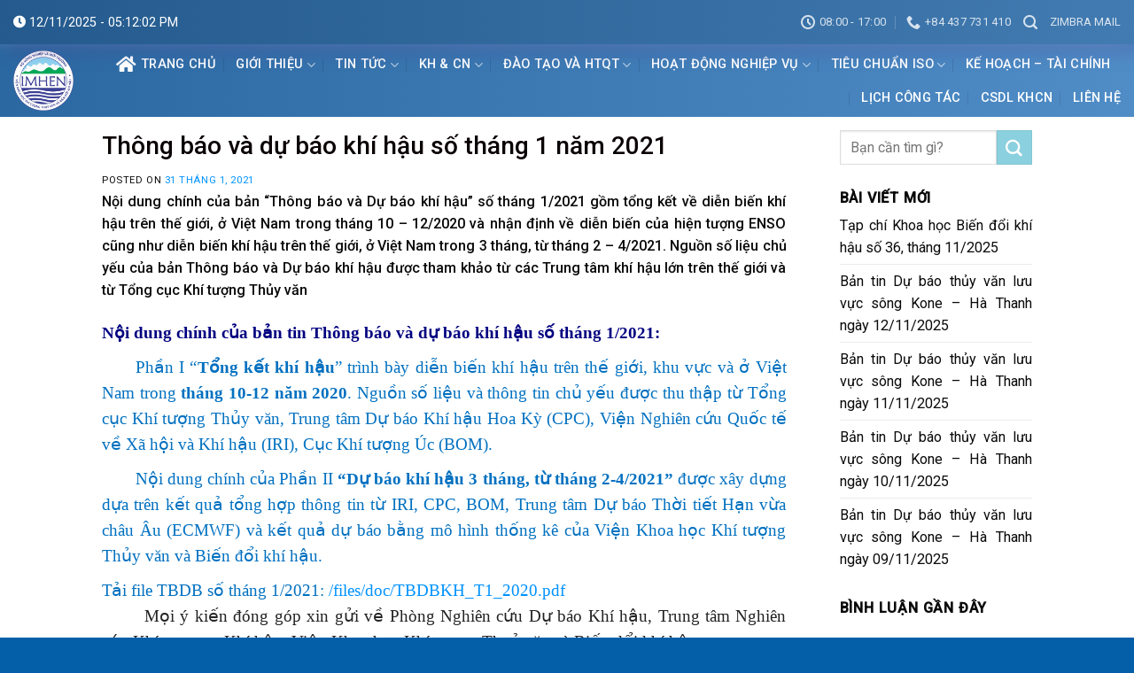

--- FILE ---
content_type: text/html; charset=UTF-8
request_url: http://imh.ac.vn/thong-bao-va-du-bao-khi-hau-so-thang-1-nam-2021/
body_size: 24650
content:
<!DOCTYPE html>
<!--[if IE 9 ]> <html lang="vi" class="ie9 loading-site no-js"> <![endif]-->
<!--[if IE 8 ]> <html lang="vi" class="ie8 loading-site no-js"> <![endif]-->
<!--[if (gte IE 9)|!(IE)]><!--><html lang="vi" class="loading-site no-js"> <!--<![endif]-->
<head>
	<meta charset="UTF-8" />
	<link rel="profile" href="http://gmpg.org/xfn/11" />
	<link rel="pingback" href="http://imh.ac.vn/xmlrpc.php" />

	<script>(function(html){html.className = html.className.replace(/\bno-js\b/,'js')})(document.documentElement);</script>
<title>Thông báo và dự báo khí hậu số tháng 1 năm 2021 &#8211; IMHEN &#8211; VIỆN KHOA HỌC KHÍ TƯỢNG THỦY VĂN VÀ BIẾN ĐỔI KHÍ HẬU</title>
<meta name='robots' content='max-image-preview:large' />
	<style>img:is([sizes="auto" i], [sizes^="auto," i]) { contain-intrinsic-size: 3000px 1500px }</style>
	<meta name="viewport" content="width=device-width, initial-scale=1, maximum-scale=1" /><link rel='dns-prefetch' href='//cdn.jsdelivr.net' />
<link rel='dns-prefetch' href='//maxcdn.bootstrapcdn.com' />
<link rel='dns-prefetch' href='//use.fontawesome.com' />
<link rel='dns-prefetch' href='//fonts.googleapis.com' />
<link rel="prefetch" href="http://imh.ac.vn/wp-content/themes/flatsome/assets/js/chunk.countup.fe2c1016.js" />
<link rel="prefetch" href="http://imh.ac.vn/wp-content/themes/flatsome/assets/js/chunk.sticky-sidebar.a58a6557.js" />
<link rel="prefetch" href="http://imh.ac.vn/wp-content/themes/flatsome/assets/js/chunk.tooltips.29144c1c.js" />
<link rel="prefetch" href="http://imh.ac.vn/wp-content/themes/flatsome/assets/js/chunk.vendors-popups.947eca5c.js" />
<link rel="prefetch" href="http://imh.ac.vn/wp-content/themes/flatsome/assets/js/chunk.vendors-slider.f0d2cbc9.js" />
<link rel='stylesheet' id='gtranslate-style-css' href='http://imh.ac.vn/wp-content/plugins/gtranslate/gtranslate-style24.css?ver=6.8.3' type='text/css' media='all' />
<style id='wp-block-library-inline-css' type='text/css'>
:root{--wp-admin-theme-color:#007cba;--wp-admin-theme-color--rgb:0,124,186;--wp-admin-theme-color-darker-10:#006ba1;--wp-admin-theme-color-darker-10--rgb:0,107,161;--wp-admin-theme-color-darker-20:#005a87;--wp-admin-theme-color-darker-20--rgb:0,90,135;--wp-admin-border-width-focus:2px;--wp-block-synced-color:#7a00df;--wp-block-synced-color--rgb:122,0,223;--wp-bound-block-color:var(--wp-block-synced-color)}@media (min-resolution:192dpi){:root{--wp-admin-border-width-focus:1.5px}}.wp-element-button{cursor:pointer}:root{--wp--preset--font-size--normal:16px;--wp--preset--font-size--huge:42px}:root .has-very-light-gray-background-color{background-color:#eee}:root .has-very-dark-gray-background-color{background-color:#313131}:root .has-very-light-gray-color{color:#eee}:root .has-very-dark-gray-color{color:#313131}:root .has-vivid-green-cyan-to-vivid-cyan-blue-gradient-background{background:linear-gradient(135deg,#00d084,#0693e3)}:root .has-purple-crush-gradient-background{background:linear-gradient(135deg,#34e2e4,#4721fb 50%,#ab1dfe)}:root .has-hazy-dawn-gradient-background{background:linear-gradient(135deg,#faaca8,#dad0ec)}:root .has-subdued-olive-gradient-background{background:linear-gradient(135deg,#fafae1,#67a671)}:root .has-atomic-cream-gradient-background{background:linear-gradient(135deg,#fdd79a,#004a59)}:root .has-nightshade-gradient-background{background:linear-gradient(135deg,#330968,#31cdcf)}:root .has-midnight-gradient-background{background:linear-gradient(135deg,#020381,#2874fc)}.has-regular-font-size{font-size:1em}.has-larger-font-size{font-size:2.625em}.has-normal-font-size{font-size:var(--wp--preset--font-size--normal)}.has-huge-font-size{font-size:var(--wp--preset--font-size--huge)}.has-text-align-center{text-align:center}.has-text-align-left{text-align:left}.has-text-align-right{text-align:right}#end-resizable-editor-section{display:none}.aligncenter{clear:both}.items-justified-left{justify-content:flex-start}.items-justified-center{justify-content:center}.items-justified-right{justify-content:flex-end}.items-justified-space-between{justify-content:space-between}.screen-reader-text{border:0;clip-path:inset(50%);height:1px;margin:-1px;overflow:hidden;padding:0;position:absolute;width:1px;word-wrap:normal!important}.screen-reader-text:focus{background-color:#ddd;clip-path:none;color:#444;display:block;font-size:1em;height:auto;left:5px;line-height:normal;padding:15px 23px 14px;text-decoration:none;top:5px;width:auto;z-index:100000}html :where(.has-border-color){border-style:solid}html :where([style*=border-top-color]){border-top-style:solid}html :where([style*=border-right-color]){border-right-style:solid}html :where([style*=border-bottom-color]){border-bottom-style:solid}html :where([style*=border-left-color]){border-left-style:solid}html :where([style*=border-width]){border-style:solid}html :where([style*=border-top-width]){border-top-style:solid}html :where([style*=border-right-width]){border-right-style:solid}html :where([style*=border-bottom-width]){border-bottom-style:solid}html :where([style*=border-left-width]){border-left-style:solid}html :where(img[class*=wp-image-]){height:auto;max-width:100%}:where(figure){margin:0 0 1em}html :where(.is-position-sticky){--wp-admin--admin-bar--position-offset:var(--wp-admin--admin-bar--height,0px)}@media screen and (max-width:600px){html :where(.is-position-sticky){--wp-admin--admin-bar--position-offset:0px}}
</style>
<style id='classic-theme-styles-inline-css' type='text/css'>
/*! This file is auto-generated */
.wp-block-button__link{color:#fff;background-color:#32373c;border-radius:9999px;box-shadow:none;text-decoration:none;padding:calc(.667em + 2px) calc(1.333em + 2px);font-size:1.125em}.wp-block-file__button{background:#32373c;color:#fff;text-decoration:none}
</style>
<link rel='stylesheet' id='font-awesome-four-css' href='https://maxcdn.bootstrapcdn.com/font-awesome/4.7.0/css/font-awesome.min.css?ver=4.7.0' type='text/css' media='all' />
<link rel='stylesheet' id='related-posts-by-taxonomy-css' href='http://imh.ac.vn/wp-content/plugins/related-posts-by-taxonomy/includes/assets/css/styles.css?ver=6.8.3' type='text/css' media='all' />
<link rel='stylesheet' id='font-awesome-official-css' href='https://use.fontawesome.com/releases/v5.15.4/css/all.css' type='text/css' media='all' integrity="sha384-DyZ88mC6Up2uqS4h/KRgHuoeGwBcD4Ng9SiP4dIRy0EXTlnuz47vAwmeGwVChigm" crossorigin="anonymous" />
<link rel='stylesheet' id='flatsome-main-css' href='http://imh.ac.vn/wp-content/themes/flatsome/assets/css/flatsome.css?ver=3.15.6' type='text/css' media='all' />
<style id='flatsome-main-inline-css' type='text/css'>
@font-face {
				font-family: "fl-icons";
				font-display: block;
				src: url(http://imh.ac.vn/wp-content/themes/flatsome/assets/css/icons/fl-icons.eot?v=3.15.6);
				src:
					url(http://imh.ac.vn/wp-content/themes/flatsome/assets/css/icons/fl-icons.eot#iefix?v=3.15.6) format("embedded-opentype"),
					url(http://imh.ac.vn/wp-content/themes/flatsome/assets/css/icons/fl-icons.woff2?v=3.15.6) format("woff2"),
					url(http://imh.ac.vn/wp-content/themes/flatsome/assets/css/icons/fl-icons.ttf?v=3.15.6) format("truetype"),
					url(http://imh.ac.vn/wp-content/themes/flatsome/assets/css/icons/fl-icons.woff?v=3.15.6) format("woff"),
					url(http://imh.ac.vn/wp-content/themes/flatsome/assets/css/icons/fl-icons.svg?v=3.15.6#fl-icons) format("svg");
			}
</style>
<link rel='stylesheet' id='flatsome-style-css' href='http://imh.ac.vn/wp-content/themes/shop2/style.css?ver=3.0' type='text/css' media='all' />
<link rel='stylesheet' id='flatsome-googlefonts-css' href='//fonts.googleapis.com/css?family=Roboto%3Aregular%2C500%2Cregular%2Cregular%7CDancing+Script%3Aregular%2C400&#038;display=swap&#038;ver=3.9' type='text/css' media='all' />
<link rel='stylesheet' id='font-awesome-official-v4shim-css' href='https://use.fontawesome.com/releases/v5.15.4/css/v4-shims.css' type='text/css' media='all' integrity="sha384-Vq76wejb3QJM4nDatBa5rUOve+9gkegsjCebvV/9fvXlGWo4HCMR4cJZjjcF6Viv" crossorigin="anonymous" />
<style id='font-awesome-official-v4shim-inline-css' type='text/css'>
@font-face {
font-family: "FontAwesome";
font-display: block;
src: url("https://use.fontawesome.com/releases/v5.15.4/webfonts/fa-brands-400.eot"),
		url("https://use.fontawesome.com/releases/v5.15.4/webfonts/fa-brands-400.eot?#iefix") format("embedded-opentype"),
		url("https://use.fontawesome.com/releases/v5.15.4/webfonts/fa-brands-400.woff2") format("woff2"),
		url("https://use.fontawesome.com/releases/v5.15.4/webfonts/fa-brands-400.woff") format("woff"),
		url("https://use.fontawesome.com/releases/v5.15.4/webfonts/fa-brands-400.ttf") format("truetype"),
		url("https://use.fontawesome.com/releases/v5.15.4/webfonts/fa-brands-400.svg#fontawesome") format("svg");
}

@font-face {
font-family: "FontAwesome";
font-display: block;
src: url("https://use.fontawesome.com/releases/v5.15.4/webfonts/fa-solid-900.eot"),
		url("https://use.fontawesome.com/releases/v5.15.4/webfonts/fa-solid-900.eot?#iefix") format("embedded-opentype"),
		url("https://use.fontawesome.com/releases/v5.15.4/webfonts/fa-solid-900.woff2") format("woff2"),
		url("https://use.fontawesome.com/releases/v5.15.4/webfonts/fa-solid-900.woff") format("woff"),
		url("https://use.fontawesome.com/releases/v5.15.4/webfonts/fa-solid-900.ttf") format("truetype"),
		url("https://use.fontawesome.com/releases/v5.15.4/webfonts/fa-solid-900.svg#fontawesome") format("svg");
}

@font-face {
font-family: "FontAwesome";
font-display: block;
src: url("https://use.fontawesome.com/releases/v5.15.4/webfonts/fa-regular-400.eot"),
		url("https://use.fontawesome.com/releases/v5.15.4/webfonts/fa-regular-400.eot?#iefix") format("embedded-opentype"),
		url("https://use.fontawesome.com/releases/v5.15.4/webfonts/fa-regular-400.woff2") format("woff2"),
		url("https://use.fontawesome.com/releases/v5.15.4/webfonts/fa-regular-400.woff") format("woff"),
		url("https://use.fontawesome.com/releases/v5.15.4/webfonts/fa-regular-400.ttf") format("truetype"),
		url("https://use.fontawesome.com/releases/v5.15.4/webfonts/fa-regular-400.svg#fontawesome") format("svg");
unicode-range: U+F004-F005,U+F007,U+F017,U+F022,U+F024,U+F02E,U+F03E,U+F044,U+F057-F059,U+F06E,U+F070,U+F075,U+F07B-F07C,U+F080,U+F086,U+F089,U+F094,U+F09D,U+F0A0,U+F0A4-F0A7,U+F0C5,U+F0C7-F0C8,U+F0E0,U+F0EB,U+F0F3,U+F0F8,U+F0FE,U+F111,U+F118-F11A,U+F11C,U+F133,U+F144,U+F146,U+F14A,U+F14D-F14E,U+F150-F152,U+F15B-F15C,U+F164-F165,U+F185-F186,U+F191-F192,U+F1AD,U+F1C1-F1C9,U+F1CD,U+F1D8,U+F1E3,U+F1EA,U+F1F6,U+F1F9,U+F20A,U+F247-F249,U+F24D,U+F254-F25B,U+F25D,U+F267,U+F271-F274,U+F279,U+F28B,U+F28D,U+F2B5-F2B6,U+F2B9,U+F2BB,U+F2BD,U+F2C1-F2C2,U+F2D0,U+F2D2,U+F2DC,U+F2ED,U+F328,U+F358-F35B,U+F3A5,U+F3D1,U+F410,U+F4AD;
}
</style>
<script type="text/javascript" src="http://imh.ac.vn/wp-includes/js/jquery/jquery.min.js?ver=3.7.1" id="jquery-core-js"></script>
<link rel="https://api.w.org/" href="http://imh.ac.vn/wp-json/" /><link rel="alternate" title="JSON" type="application/json" href="http://imh.ac.vn/wp-json/wp/v2/posts/5939" /><meta name="generator" content="WordPress 6.8.3" />
<link rel="canonical" href="http://imh.ac.vn/thong-bao-va-du-bao-khi-hau-so-thang-1-nam-2021/" />
<link rel='shortlink' href='http://imh.ac.vn/?p=5939' />
<link rel="alternate" title="oNhúng (JSON)" type="application/json+oembed" href="http://imh.ac.vn/wp-json/oembed/1.0/embed?url=http%3A%2F%2Fimh.ac.vn%2Fthong-bao-va-du-bao-khi-hau-so-thang-1-nam-2021%2F" />
<link rel="alternate" title="oNhúng (XML)" type="text/xml+oembed" href="http://imh.ac.vn/wp-json/oembed/1.0/embed?url=http%3A%2F%2Fimh.ac.vn%2Fthong-bao-va-du-bao-khi-hau-so-thang-1-nam-2021%2F&#038;format=xml" />
<style>.bg{opacity: 0; transition: opacity 1s; -webkit-transition: opacity 1s;} .bg-loaded{opacity: 1;}</style><!--[if IE]><link rel="stylesheet" type="text/css" href="http://imh.ac.vn/wp-content/themes/flatsome/assets/css/ie-fallback.css"><script src="//cdnjs.cloudflare.com/ajax/libs/html5shiv/3.6.1/html5shiv.js"></script><script>var head = document.getElementsByTagName('head')[0],style = document.createElement('style');style.type = 'text/css';style.styleSheet.cssText = ':before,:after{content:none !important';head.appendChild(style);setTimeout(function(){head.removeChild(style);}, 0);</script><script src="http://imh.ac.vn/wp-content/themes/flatsome/assets/libs/ie-flexibility.js"></script><![endif]--><link rel="icon" href="http://imh.ac.vn/wp-content/uploads/2022/12/planet-earth.png" sizes="32x32" />
<link rel="icon" href="http://imh.ac.vn/wp-content/uploads/2022/12/planet-earth.png" sizes="192x192" />
<link rel="apple-touch-icon" href="http://imh.ac.vn/wp-content/uploads/2022/12/planet-earth.png" />
<meta name="msapplication-TileImage" content="http://imh.ac.vn/wp-content/uploads/2022/12/planet-earth.png" />
<style id="custom-css" type="text/css">:root {--primary-color: #244f99;}.header-main{height: 82px}#logo img{max-height: 82px}#logo{width:85px;}#logo img{padding:5px 0;}#logo a{max-width:100pxpx;}.stuck #logo img{padding:8px 0;}.header-bottom{min-height: 23px}.header-top{min-height: 50px}.transparent .header-main{height: 120px}.transparent #logo img{max-height: 120px}.has-transparent + .page-title:first-of-type,.has-transparent + #main > .page-title,.has-transparent + #main > div > .page-title,.has-transparent + #main .page-header-wrapper:first-of-type .page-title{padding-top: 150px;}.header.show-on-scroll,.stuck .header-main{height:68px!important}.stuck #logo img{max-height: 68px!important}.search-form{ width: 100%;}.header-bg-color {background-color: #2b68a1}.header-bg-image {background-image: url('http://118.70.236.153/imhen/wp-content/uploads/2022/07/FS-background-01.png');}.header-bg-image {background-repeat: repeat-x;}.header-bottom {background-color: #f1f1f1}.header-main .nav > li > a{line-height: 16px }.header-bottom-nav > li > a{line-height: 3px }@media (max-width: 549px) {.header-main{height: 70px}#logo img{max-height: 70px}}.main-menu-overlay{background-color: #0a0000}.nav-dropdown{font-size:100%}.header-top{background-color:#244f99!important;}/* Color */.accordion-title.active, .has-icon-bg .icon .icon-inner,.logo a, .primary.is-underline, .primary.is-link, .badge-outline .badge-inner, .nav-outline > li.active> a,.nav-outline >li.active > a, .cart-icon strong,[data-color='primary'], .is-outline.primary{color: #244f99;}/* Color !important */[data-text-color="primary"]{color: #244f99!important;}/* Background Color */[data-text-bg="primary"]{background-color: #244f99;}/* Background */.scroll-to-bullets a,.featured-title, .label-new.menu-item > a:after, .nav-pagination > li > .current,.nav-pagination > li > span:hover,.nav-pagination > li > a:hover,.has-hover:hover .badge-outline .badge-inner,button[type="submit"], .button.wc-forward:not(.checkout):not(.checkout-button), .button.submit-button, .button.primary:not(.is-outline),.featured-table .title,.is-outline:hover, .has-icon:hover .icon-label,.nav-dropdown-bold .nav-column li > a:hover, .nav-dropdown.nav-dropdown-bold > li > a:hover, .nav-dropdown-bold.dark .nav-column li > a:hover, .nav-dropdown.nav-dropdown-bold.dark > li > a:hover, .header-vertical-menu__opener ,.is-outline:hover, .tagcloud a:hover,.grid-tools a, input[type='submit']:not(.is-form), .box-badge:hover .box-text, input.button.alt,.nav-box > li > a:hover,.nav-box > li.active > a,.nav-pills > li.active > a ,.current-dropdown .cart-icon strong, .cart-icon:hover strong, .nav-line-bottom > li > a:before, .nav-line-grow > li > a:before, .nav-line > li > a:before,.banner, .header-top, .slider-nav-circle .flickity-prev-next-button:hover svg, .slider-nav-circle .flickity-prev-next-button:hover .arrow, .primary.is-outline:hover, .button.primary:not(.is-outline), input[type='submit'].primary, input[type='submit'].primary, input[type='reset'].button, input[type='button'].primary, .badge-inner{background-color: #244f99;}/* Border */.nav-vertical.nav-tabs > li.active > a,.scroll-to-bullets a.active,.nav-pagination > li > .current,.nav-pagination > li > span:hover,.nav-pagination > li > a:hover,.has-hover:hover .badge-outline .badge-inner,.accordion-title.active,.featured-table,.is-outline:hover, .tagcloud a:hover,blockquote, .has-border, .cart-icon strong:after,.cart-icon strong,.blockUI:before, .processing:before,.loading-spin, .slider-nav-circle .flickity-prev-next-button:hover svg, .slider-nav-circle .flickity-prev-next-button:hover .arrow, .primary.is-outline:hover{border-color: #244f99}.nav-tabs > li.active > a{border-top-color: #244f99}.widget_shopping_cart_content .blockUI.blockOverlay:before { border-left-color: #244f99 }.woocommerce-checkout-review-order .blockUI.blockOverlay:before { border-left-color: #244f99 }/* Fill */.slider .flickity-prev-next-button:hover svg,.slider .flickity-prev-next-button:hover .arrow{fill: #244f99;}/* Background Color */[data-icon-label]:after, .secondary.is-underline:hover,.secondary.is-outline:hover,.icon-label,.button.secondary:not(.is-outline),.button.alt:not(.is-outline), .badge-inner.on-sale, .button.checkout, .single_add_to_cart_button, .current .breadcrumb-step{ background-color:#8bd0de; }[data-text-bg="secondary"]{background-color: #8bd0de;}/* Color */.secondary.is-underline,.secondary.is-link, .secondary.is-outline,.stars a.active, .star-rating:before, .woocommerce-page .star-rating:before,.star-rating span:before, .color-secondary{color: #8bd0de}/* Color !important */[data-text-color="secondary"]{color: #8bd0de!important;}/* Border */.secondary.is-outline:hover{border-color:#8bd0de}.success.is-underline:hover,.success.is-outline:hover,.success{background-color: #579B14}.success-color, .success.is-link, .success.is-outline{color: #579B14;}.success-border{border-color: #579B14!important;}/* Color !important */[data-text-color="success"]{color: #579B14!important;}/* Background Color */[data-text-bg="success"]{background-color: #579B14;}body{font-size: 101%;}body{font-family:"Roboto", sans-serif}body{font-weight: 0}body{color: #0A0A0A}.nav > li > a {font-family:"Roboto", sans-serif;}.mobile-sidebar-levels-2 .nav > li > ul > li > a {font-family:"Roboto", sans-serif;}.nav > li > a {font-weight: 0;}.mobile-sidebar-levels-2 .nav > li > ul > li > a {font-weight: 0;}h1,h2,h3,h4,h5,h6,.heading-font, .off-canvas-center .nav-sidebar.nav-vertical > li > a{font-family: "Roboto", sans-serif;}h1,h2,h3,h4,h5,h6,.heading-font,.banner h1,.banner h2{font-weight: 500;}h1,h2,h3,h4,h5,h6,.heading-font{color: #0A0103;}.alt-font{font-family: "Dancing Script", sans-serif;}.alt-font{font-weight: 400!important;}.header:not(.transparent) .header-nav-main.nav > li > a {color: #ffffff;}.header:not(.transparent) .header-bottom-nav.nav > li > a{color: #0a0a0a;}a{color: #0A0606;}a:hover{color: #0A0103;}.tagcloud a:hover{border-color: #0A0103;background-color: #0A0103;}.widget a{color: #0A0A0A;}.widget a:hover{color: #1E73BE;}.widget .tagcloud a:hover{border-color: #1E73BE; background-color: #1E73BE;}.is-divider{background-color: #F2F2F2;}.absolute-footer, html{background-color: #055ea8}.label-new.menu-item > a:after{content:"New";}.label-hot.menu-item > a:after{content:"Hot";}.label-sale.menu-item > a:after{content:"Sale";}.label-popular.menu-item > a:after{content:"Popular";}</style>		<style type="text/css" id="wp-custom-css">
			/*
Bạn có thể thêm CSS ở đây.

Nhấp chuột vào biểu tượng trợ giúp phía trên để tìm hiểu thêm.
*/
#top-bar ul li a{font-family: "roboto",sans-serif;
    font-weight:normal;
    font-size: 12px;
    text-transform: uppercase;}
#wide-nav .nav>li{ height: 40px; line-height: 20px}
.nav-spacing-medium>li{margin:0}
#wide-nav .nav>li:hover{background: #0086ea; height: 40px}
.header-bottom-nav > li > a{line-height: 20px}
.nav>li.active{ height: 40px}
.nav>li>a>i.icon-menu{    font-size: 17px;}
#wide-nav .nav>li a {
padding-left:9px; padding-right: 9px;
}


.big-block .box-text h5{color: black;font-weight:500; letter-spacing: 0 }
.ad1{margin:0}
.big-block .box-text p{padding-top: 10px; font-size: 13px}

.big-block .box box-overlay dark box-text-bottom box-blog-post has-hover .box-overlay .box-text{position: relative;    padding-left:0em;
    padding-right: 0em;}
.box-blog-post .is-divider{display:none}
.big-block .text-left{padding: 7px 0px 7px;
    border-top: 1px dotted #eaeaea;}
.big-block .small-columns-1>.col{    padding-top: 0;
    padding-bottom: 0;}
.row-small>.col{padding: 0 10px 10px;}
.section-2 .box-text p{font-size: 13px; padding-top: 10px}
.section-2 .box-text h5{font-size: 20px; font-weight: 500}
.section-2 .tag-label{text-transform: none; padding: 6px 10px; letter-spacing: 0; font-weight: normal; padding-top:0}
.section-2 .col{    padding-top: 0;
    padding-left: 12px;
    padding-right: 10px;
    padding-bottom: 10px;}
.slide-post .box-text h5{font-size:17px}
.section-2 .box-vertical .box-text{padding-right:0}
.Catelogies .col{   padding-top: 0;
    padding-left: 11px;
    padding-right: 10px;
    padding-bottom: 10px;}
.Catelogies .box-tex h5{font-size:14px}
.Catelogies .box-vertical .box-text{padding-left: 10px;
    padding-right: 0;}
.Catelogies .box-text{padding-top: 7px; padding-bottom: 7px}
.title-cat h2{ background: #0092ff;
    border-top-right-radius: 5px;
    border-top-left-radius: 5px;
    padding-left: 10px;
    padding-top: 8px;
    padding-bottom: 8px;
    color: white;
    font-size: 17px;
    border-bottom: 1px solid #007fde;
    border-left: 10px solid #007fde;
    font-weight: normal;margin:0}
.Catelogies .box-image{margin-bottom: 8px}
.slide-post .col{padding-top: 0;
    padding-left: 10px;
    padding-right: 10px;
    padding-bottom: 10px;}
.slide-post .box-text{    padding-bottom: 6px;}
.y-kien-ban-doc    {border-radius: 3px;background: white; width: 100%;
    border: 1px solid #c5c5c5;
    padding: 10px;}
.y-kien-ban-doc p{margin-bottom:0}
.article-inner .relative{display:none}
.article-inner .is-divider{display: none}
.article-inner  h1{font-size: 28px}
.article-inner .entry-header-text{padding-bottom: 0px}
.article-inner footer.entry-meta{display:none}
.article-inner .large-3{padding-left: 10px; padding-right: 10px}
.button span{font-weight: normal}
.off-canvas:not(.off-canvas-center) .nav-vertical li>a{color: white;
    font-weight: normal;
    padding-left: 20px;}
.nav-sidebar.nav-vertical>li+li{border-top: 1px solid #0089ff;}
.off-canvas .sidebar-menu{    background: #0092FF;
    padding: 20px 0;}
.off-canvas .nav-vertical>li>a{padding-top: 10px;
    padding-bottom: 10px;}
.off-canvas-right.mfp-ready .mfp-content{background: #0092FF;color:white}


.article-inner .byline{display:none}
.article-inner .entry-content{padding-top:5px;padding-bottom:0}

.footer-wrapper{border-top: 1px solid #e6e6e6;}
widget-title {background: #0092ff;width:100%; letter-spacing: 0;
    border-top-right-radius: 5px;
    border-top-left-radius: 5px;
    padding-left: 10px;
    padding-top: 12px;
    padding-bottom: 8px;
    color: white;
    font-size: 17px;
    border-bottom: 1px solid #007fde;
    border-left: 10px solid #007fde;
    font-weight: normal;
    margin: 0;
}
.widget .is-divider{display:none}
#content .large-3{padding-top: 0;
  
    padding-bottom: 30px;}
.gallery-caption {
    text-align: left;
    display: block;
    font-size: 14px;
    margin-top: 10px;
}
h6.entry-category.is-xsmall{display:none}
.gallery-item{    padding: 0 15px 10px;}
.article-inner  h2{font-size:19px}
#breabcrumb li{list-style: none;float: left;color:gray; font-size: 14px;    padding-right: 4px; }
#breabcrumb{    width: 100%;
    border-bottom: 1px dotted #ececec;
    display: inline-block;}
#breabcrumb li a{color:#0092FF}
 .col-divided+.col{padding-left:0}
.col-divided{    padding-right: 20px;
    padding-left: 23px;
    border-right: 0px solid #ececec;}
.bai-viet-tag a{    background: #fffafa;
    padding-top: 2px;
    padding-bottom: 2px;
    padding-left: 10px;
    padding-right: 10px;
    border-radius: 3px;
    font-size: 15px;
    border: 1px solid #dedede;}.bai-viet-tag a:hover{    background: #0092ff;    color: white;border:1px solid white; border-radius: 3px}
.bai-viet-tag {color:#0092ff;    margin-top: 20px;}

.meta-date-capnhat:before {
    margin-right: 3px;
    font-weight: 600 !important;
    font-size: 19px !important;
}
.tag-meta-post{font-size: 14px;
    color: gray; margin-bottom: 15px; display: inline-block}
.tag-meta-post a{font-size: 14px;
    color:gray;}
.tag-meta-post a:hover{color:#0092ff}
.tag-meta-post .luot-xem{padding-left: 3px;padding-right: 10px;
}
.tag-meta-post .meta-date-capnhat{padding-left:4px;    padding-right: 6px;}
.danh-muc ul{    margin-bottom: 0;
    display: inline-block;margin-left: 10px;}
.danh-muc ul li{ padding-right:5px;   margin-bottom: 0;
    display: inline-block;}
.social-share{display:inline-block; margin-right: 10px}
.list-news{    width: 100%;
    display: inline-block;margin-bottom: 0;}
.list-news h3{font-size:18px; margin-top: 15px}
.list-news li{width: 23.5%;
    float: left;
    margin-right: 11px;margin-bottom: 0;
    font-size: 12px;list-style: none}
.item-list{margin-top:10px}
.new-img{width: 100%; height: 110px}
.new-img img{height:100%}
.relative-post-title{    font-size: 15px;
    margin-top: 10px;
    font-weight: 500;
    color: #000000;
    margin-bottom: 15px;}


.current-menu-item > a{
background-color:#0086ea;
}

@media only screen and (min-width: 320px) and (max-width: 768px) {
.bai-viet-tag {
    display: inline-block;
    width: 100%;
}
.list-news li {
    display: inline-block;
    width: 100%;
    float: left;
}
.nav>li>a>i.icon-menu{
    background-color: #0092FF;
    padding: 5px;
    color: #fff;
}
}
.page-wrapper{padding-top:15px}
.article-inner a{color:#0092ff}
.article-inner b, strong{font-weight:500}
.relative-post-title a{color: black;}
.relative-post-title a:hover{color:#0092ff}
.badge.post-date{display:none}		</style>
		</head>

<body class="wp-singular post-template-default single single-post postid-5939 single-format-standard wp-theme-flatsome wp-child-theme-shop2 full-width lightbox nav-dropdown-has-arrow nav-dropdown-has-shadow nav-dropdown-has-border mobile-submenu-toggle">


<a class="skip-link screen-reader-text" href="#main">Skip to content</a>

<div id="wrapper">

	
	<header id="header" class="header header-full-width has-sticky sticky-jump">
		<div class="header-wrapper">
			<div id="top-bar" class="header-top hide-for-sticky nav-dark">
    <div class="flex-row container">
      <div class="flex-col hide-for-medium flex-left">
          <ul class="nav nav-left medium-nav-center nav-small  nav-">
              <li class="html custom html_topbar_left"><script>function display_ct7() {
var x = new Date()
var ampm = x.getHours( ) >= 12 ? ' PM' : ' AM';
hours = x.getHours( ) % 12;
hours = hours ? hours : 12;
hours=hours.toString().length==1? 0+hours.toString() : hours;

var minutes=x.getMinutes().toString()
minutes=minutes.length==1 ? 0+minutes : minutes;

var seconds=x.getSeconds().toString()
seconds=seconds.length==1 ? 0+seconds : seconds;

var month=(x.getMonth() +1).toString();
month=month.length==1 ? 0+month : month;

var dt=x.getDate().toString();
dt=dt.length==1 ? 0+dt : dt;

var x1="<i class='fas fa-clock'></i> "+dt + "/" + month +  "/" + x.getFullYear(); 
x1 = x1 + " - " +  hours + ":" +  minutes + ":" +  seconds + " " + ampm;
document.getElementById('ct7').innerHTML = x1;
display_c7();
 }
 function display_c7(){
var refresh=1000; // Refresh rate in milli seconds
mytime=setTimeout('display_ct7()',refresh)
}
display_c7()
</script>

<div id="ct7"></div></li>          </ul>
      </div>

      <div class="flex-col hide-for-medium flex-center">
          <ul class="nav nav-center nav-small  nav-">
                        </ul>
      </div>

      <div class="flex-col hide-for-medium flex-right">
         <ul class="nav top-bar-nav nav-right nav-small  nav-">
              <li class="header-contact-wrapper">
		<ul id="header-contact" class="nav nav-divided nav-uppercase header-contact">
		
					
						<li class="">
			  <a class="tooltip" title="08:00 - 17:00 ">
			  	   <i class="icon-clock" style="font-size:16px;"></i>			        <span>08:00 - 17:00</span>
			  </a>
			 </li>
			
						<li class="">
			  <a href="tel:+84 437 731 410" class="tooltip" title="+84 437 731 410">
			     <i class="icon-phone" style="font-size:16px;"></i>			      <span>+84 437 731 410</span>
			  </a>
			</li>
				</ul>
</li><li class="header-search header-search-lightbox has-icon">
			<a href="#search-lightbox" aria-label="Search" data-open="#search-lightbox" data-focus="input.search-field"
		class="is-small">
		<i class="icon-search" style="font-size:16px;"></i></a>
			
	<div id="search-lightbox" class="mfp-hide dark text-center">
		<div class="searchform-wrapper ux-search-box relative form-flat is-large"><form method="get" class="searchform" action="http://imh.ac.vn/" role="search">
		<div class="flex-row relative">
			<div class="flex-col flex-grow">
	   	   <input type="search" class="search-field mb-0" name="s" value="" id="s" placeholder="Bạn cần tìm gì?" />
			</div>
			<div class="flex-col">
				<button type="submit" class="ux-search-submit submit-button secondary button icon mb-0" aria-label="Submit">
					<i class="icon-search" ></i>				</button>
			</div>
		</div>
    <div class="live-search-results text-left z-top"></div>
</form>
</div>	</div>
</li>
<li id="menu-item-6438" class="menu-item menu-item-type-custom menu-item-object-custom menu-item-6438 menu-item-design-default"><a href="https://mail.imh.ac.vn/" class="nav-top-link">Zimbra mail</a></li>
          </ul>
      </div>

            <div class="flex-col show-for-medium flex-grow">
          <ul class="nav nav-center nav-small mobile-nav  nav-">
              <li class="menu-item menu-item-type-custom menu-item-object-custom menu-item-6438 menu-item-design-default"><a href="https://mail.imh.ac.vn/" class="nav-top-link">Zimbra mail</a></li>
          </ul>
      </div>
      
    </div>
</div>
<div id="masthead" class="header-main ">
      <div class="header-inner flex-row container logo-left medium-logo-center" role="navigation">

          <!-- Logo -->
          <div id="logo" class="flex-col logo">
            
<!-- Header logo -->
<a href="http://imh.ac.vn/" title="IMHEN &#8211; VIỆN KHOA HỌC KHÍ TƯỢNG THỦY VĂN VÀ BIẾN ĐỔI KHÍ HẬU" rel="home">
		<img width="1020" height="1020" src="http://imh.ac.vn/wp-content/uploads/2025/04/logo-1024x1024.png" class="header_logo header-logo" alt="IMHEN &#8211; VIỆN KHOA HỌC KHÍ TƯỢNG THỦY VĂN VÀ BIẾN ĐỔI KHÍ HẬU"/><img  width="1020" height="1020" src="http://imh.ac.vn/wp-content/uploads/2025/04/logo-1024x1024.png" class="header-logo-dark" alt="IMHEN &#8211; VIỆN KHOA HỌC KHÍ TƯỢNG THỦY VĂN VÀ BIẾN ĐỔI KHÍ HẬU"/></a>
          </div>

          <!-- Mobile Left Elements -->
          <div class="flex-col show-for-medium flex-left">
            <ul class="mobile-nav nav nav-left ">
              <li class="nav-icon has-icon">
  <div class="header-button">		<a href="#" data-open="#main-menu" data-pos="left" data-bg="main-menu-overlay" data-color="dark" class="icon primary button circle is-small" aria-label="Menu" aria-controls="main-menu" aria-expanded="false">
		
		  <i class="icon-menu" ></i>
		  		</a>
	 </div> </li>            </ul>
          </div>

          <!-- Left Elements -->
          <div class="flex-col hide-for-medium flex-left
            flex-grow">
            <ul class="header-nav header-nav-main nav nav-left  nav-divided nav-size-medium nav-uppercase nav-prompts-overlay" >
                          </ul>
          </div>

          <!-- Right Elements -->
          <div class="flex-col hide-for-medium flex-right">
            <ul class="header-nav header-nav-main nav nav-right  nav-divided nav-size-medium nav-uppercase nav-prompts-overlay">
              <li id="menu-item-3070" class="menu-item menu-item-type-post_type menu-item-object-page menu-item-home menu-item-3070 menu-item-design-default has-icon-left"><a href="http://imh.ac.vn/" class="nav-top-link"><i class="fas fa-home"></i>Trang chủ</a></li>
<li id="menu-item-827" class="menu-item menu-item-type-taxonomy menu-item-object-category menu-item-has-children menu-item-827 menu-item-design-default has-dropdown"><a href="http://imh.ac.vn/category/gioi-thieu/" class="nav-top-link">Giới Thiệu<i class="icon-angle-down" ></i></a>
<ul class="sub-menu nav-dropdown nav-dropdown-bold">
	<li id="menu-item-6176" class="menu-item menu-item-type-post_type menu-item-object-page menu-item-6176"><a href="http://imh.ac.vn/co-cau-to-chuc/">Cơ cấu tổ chức</a></li>
	<li id="menu-item-6165" class="menu-item menu-item-type-taxonomy menu-item-object-category menu-item-6165"><a href="http://imh.ac.vn/category/gioi-thieu/chuc-nang-nhiem-vu/">Chức năng nhiệm vụ</a></li>
	<li id="menu-item-5588" class="menu-item menu-item-type-taxonomy menu-item-object-category menu-item-5588"><a href="http://imh.ac.vn/category/gioi-thieu/thanh-tuu/">Thành Tựu</a></li>
	<li id="menu-item-5587" class="menu-item menu-item-type-post_type menu-item-object-post menu-item-5587"><a href="http://imh.ac.vn/lanh-dao-vien/">Lãnh đạo viện</a></li>
	<li id="menu-item-3918" class="menu-item menu-item-type-custom menu-item-object-custom menu-item-3918"><a href="http://imh.ac.vn/category/chien-luoc/">Chiến lược</a></li>
</ul>
</li>
<li id="menu-item-5187" class="menu-item menu-item-type-taxonomy menu-item-object-category menu-item-has-children menu-item-5187 menu-item-design-default has-dropdown"><a href="http://imh.ac.vn/category/cac-tin-chung/" class="nav-top-link">Tin tức<i class="icon-angle-down" ></i></a>
<ul class="sub-menu nav-dropdown nav-dropdown-bold">
	<li id="menu-item-5189" class="menu-item menu-item-type-taxonomy menu-item-object-category menu-item-5189"><a href="http://imh.ac.vn/category/hoat-dong-nghien-cuu/khi-tuong-khi-hau/">Khí tượng khí hậu</a></li>
	<li id="menu-item-5188" class="menu-item menu-item-type-taxonomy menu-item-object-category menu-item-5188"><a href="http://imh.ac.vn/category/hoat-dong-nghien-cuu/khi-tuong-nong-nghiep/">Khí tượng nông nghiệp</a></li>
	<li id="menu-item-5190" class="menu-item menu-item-type-taxonomy menu-item-object-category menu-item-5190"><a href="http://imh.ac.vn/category/hoat-dong-nghien-cuu/moi-truong-va-bien-doi-khi-hau/">Môi trường và Biến đổi khí hậu</a></li>
	<li id="menu-item-5191" class="menu-item menu-item-type-taxonomy menu-item-object-category menu-item-5191"><a href="http://imh.ac.vn/category/hoat-dong-nghien-cuu/thuy-van-hai-van/">Thủy văn &#8211; Hải văn</a></li>
</ul>
</li>
<li id="menu-item-3137" class="menu-item menu-item-type-custom menu-item-object-custom menu-item-has-children menu-item-3137 menu-item-design-default has-dropdown"><a href="#" class="nav-top-link">KH &#038; CN<i class="icon-angle-down" ></i></a>
<ul class="sub-menu nav-dropdown nav-dropdown-bold">
	<li id="menu-item-6823" class="menu-item menu-item-type-taxonomy menu-item-object-category menu-item-6823"><a href="http://imh.ac.vn/category/kh-cn/de-tai-nckh/">Đề tài</a></li>
	<li id="menu-item-5195" class="menu-item menu-item-type-taxonomy menu-item-object-category menu-item-5195"><a href="http://imh.ac.vn/category/kh-cn/du-an/">Dự án</a></li>
	<li id="menu-item-5198" class="menu-item menu-item-type-taxonomy menu-item-object-category menu-item-5198"><a href="http://imh.ac.vn/category/kh-cn/nhiem-vu-thuong-xuyen/">Nhiệm vụ thường xuyên</a></li>
</ul>
</li>
<li id="menu-item-3915" class="menu-item menu-item-type-custom menu-item-object-custom menu-item-has-children menu-item-3915 menu-item-design-default has-dropdown"><a href="#" class="nav-top-link">ĐÀO TẠO VÀ HTQT<i class="icon-angle-down" ></i></a>
<ul class="sub-menu nav-dropdown nav-dropdown-bold">
	<li id="menu-item-5571" class="menu-item menu-item-type-taxonomy menu-item-object-category menu-item-5571"><a href="http://imh.ac.vn/category/dao-tao-va-hop-tac-quoc-te/dao-tao/">Đào tạo</a></li>
	<li id="menu-item-5572" class="menu-item menu-item-type-taxonomy menu-item-object-category menu-item-5572"><a href="http://imh.ac.vn/category/dao-tao-va-hop-tac-quoc-te/hop-tac-quoc-te-dao-tao-va-hop-tac-quoc-te/">Hợp tác quốc tế</a></li>
</ul>
</li>
<li id="menu-item-3916" class="menu-item menu-item-type-custom menu-item-object-custom menu-item-has-children menu-item-3916 menu-item-design-default has-dropdown"><a href="#" class="nav-top-link">Hoạt động nghiệp vụ<i class="icon-angle-down" ></i></a>
<ul class="sub-menu nav-dropdown nav-dropdown-bold">
	<li id="menu-item-7189" class="menu-item menu-item-type-custom menu-item-object-custom menu-item-7189"><a href="https://imh.ac.vn/ban-tin-thoi-tiet/">Dự báo thời tiết</a></li>
	<li id="menu-item-16302" class="menu-item menu-item-type-custom menu-item-object-custom menu-item-16302"><a href="https://imh.ac.vn/xoay-thuan-nhiet-doi/">Dự báo bão và xoáy thuận nhiệt đới</a></li>
	<li id="menu-item-5581" class="menu-item menu-item-type-taxonomy menu-item-object-category menu-item-5581"><a href="http://imh.ac.vn/category/hoat-dong-nghiep-vu/kich-ban-bdkh-va-nuoc-bien-dang/">Kịch bản BĐKH và nước biển dâng</a></li>
	<li id="menu-item-6396" class="menu-item menu-item-type-taxonomy menu-item-object-category current-post-ancestor current-menu-parent current-post-parent menu-item-6396 active"><a href="http://imh.ac.vn/category/hoat-dong-nghiep-vu/thong-bao-va-du-bao-khi-hau/">Thông báo và dự báo khí hậu</a></li>
	<li id="menu-item-5580" class="menu-item menu-item-type-taxonomy menu-item-object-category menu-item-5580"><a href="http://imh.ac.vn/category/hoat-dong-nghiep-vu/giam-sat-canh-bao-han/">Giám sát, cảnh báo hạn</a></li>
	<li id="menu-item-6395" class="menu-item menu-item-type-taxonomy menu-item-object-category menu-item-6395"><a href="http://imh.ac.vn/category/hoat-dong-nghiep-vu/thong-bao-khi-tuong-nong-nghiep/">Thông báo khí tượng nông nghiệp</a></li>
	<li id="menu-item-5579" class="menu-item menu-item-type-taxonomy menu-item-object-category menu-item-5579"><a href="http://imh.ac.vn/category/hoat-dong-nghiep-vu/giam-sat-lang-dong-axit-eanet/">Giám sát lắng đọng axít &#8211; EANET</a></li>
	<li id="menu-item-5578" class="menu-item menu-item-type-taxonomy menu-item-object-category menu-item-5578"><a href="http://imh.ac.vn/category/hoat-dong-nghiep-vu/du-bao-thuy-van/">Dự báo thủy văn</a></li>
	<li id="menu-item-5575" class="menu-item menu-item-type-taxonomy menu-item-object-category menu-item-5575"><a href="http://imh.ac.vn/category/hoat-dong-nghiep-vu/du-bao-bien/">Dự báo biển</a></li>
	<li id="menu-item-20778" class="menu-item menu-item-type-custom menu-item-object-custom menu-item-20778"><a href="https://imh.ac.vn/du-bao-o-nhiem-khong-khi/">Dự báo ô nhiễm không khí</a></li>
	<li id="menu-item-5576" class="menu-item menu-item-type-taxonomy menu-item-object-category menu-item-5576"><a href="http://imh.ac.vn/category/hoat-dong-nghiep-vu/du-bao-moi-truong/">Dự báo môi trường</a></li>
	<li id="menu-item-5573" class="menu-item menu-item-type-taxonomy menu-item-object-category menu-item-5573"><a href="http://imh.ac.vn/category/hoat-dong-nghiep-vu/cong-nghe-vien-tham/">Công nghệ viễn thám</a></li>
</ul>
</li>
<li id="menu-item-3917" class="menu-item menu-item-type-custom menu-item-object-custom menu-item-has-children menu-item-3917 menu-item-design-default has-dropdown"><a href="#" class="nav-top-link">Tiêu chuẩn ISO<i class="icon-angle-down" ></i></a>
<ul class="sub-menu nav-dropdown nav-dropdown-bold">
	<li id="menu-item-5582" class="menu-item menu-item-type-taxonomy menu-item-object-category menu-item-5582"><a href="http://imh.ac.vn/category/tieu-chuan-iso/muc-tieu-chat-luong/">Mục tiêu chất lượng</a></li>
	<li id="menu-item-13625" class="menu-item menu-item-type-taxonomy menu-item-object-category menu-item-13625"><a href="http://imh.ac.vn/category/tieu-chuan-iso/so-tay-chat-luong/">Sổ tay chất lượng</a></li>
	<li id="menu-item-13621" class="menu-item menu-item-type-taxonomy menu-item-object-category menu-item-13621"><a href="http://imh.ac.vn/category/tieu-chuan-iso/quy-trinh-kiem-soat-tai-lieu/">Quy trình kiểm soát tài liệu</a></li>
	<li id="menu-item-13619" class="menu-item menu-item-type-taxonomy menu-item-object-category menu-item-13619"><a href="http://imh.ac.vn/category/tieu-chuan-iso/quy-trinh-kiem-soat-ho-so/">Quy trình kiểm soát hồ sơ</a></li>
	<li id="menu-item-13616" class="menu-item menu-item-type-taxonomy menu-item-object-category menu-item-13616"><a href="http://imh.ac.vn/category/tieu-chuan-iso/quy-trinh-danh-gia-noi-bo/">Quy trình đánh giá nội bộ</a></li>
	<li id="menu-item-13620" class="menu-item menu-item-type-taxonomy menu-item-object-category menu-item-13620"><a href="http://imh.ac.vn/category/tieu-chuan-iso/quy-trinh-kiem-soat-su-khong-phu-hop/">Quy trình kiểm soát sự không phù hợp</a></li>
	<li id="menu-item-13618" class="menu-item menu-item-type-taxonomy menu-item-object-category menu-item-13618"><a href="http://imh.ac.vn/category/tieu-chuan-iso/quy-trinh-hop-xem-xet-lanh-dao/">Quy trình họp xem xét lãnh đạo</a></li>
	<li id="menu-item-13613" class="menu-item menu-item-type-taxonomy menu-item-object-category menu-item-13613"><a href="http://imh.ac.vn/category/tieu-chuan-iso/quy-trinh-cung-cap-dich-vu-dao-tao/">Quy trình cung cấp dịch vụ đào tạo</a></li>
	<li id="menu-item-13617" class="menu-item menu-item-type-taxonomy menu-item-object-category menu-item-13617"><a href="http://imh.ac.vn/category/tieu-chuan-iso/quy-trinh-dao-tao-tien-si/">Quy trình đào tạo tiến sĩ</a></li>
	<li id="menu-item-13622" class="menu-item menu-item-type-taxonomy menu-item-object-category menu-item-13622"><a href="http://imh.ac.vn/category/tieu-chuan-iso/quy-trinh-nghien-cuu-khoa-hoc/">Quy trình nghiên cứu khoa học</a></li>
	<li id="menu-item-13614" class="menu-item menu-item-type-taxonomy menu-item-object-category menu-item-13614"><a href="http://imh.ac.vn/category/tieu-chuan-iso/quy-trinh-du-bao-lu-song-hong/">Quy trình dự báo lũ sông hồng</a></li>
	<li id="menu-item-13623" class="menu-item menu-item-type-taxonomy menu-item-object-category menu-item-13623"><a href="http://imh.ac.vn/category/tieu-chuan-iso/quy-trinh-ra-thong-bao-khi-tuong-nong-nghiep/">Quy trình ra thông báo khí tượng nông nghiệp</a></li>
	<li id="menu-item-13615" class="menu-item menu-item-type-taxonomy menu-item-object-category menu-item-13615"><a href="http://imh.ac.vn/category/tieu-chuan-iso/quy-trinh-du-bao-thoi-tiet-bang-mo-hinh/">Quy trình dự báo thời tiết bằng mô hình</a></li>
	<li id="menu-item-13624" class="menu-item menu-item-type-taxonomy menu-item-object-category menu-item-13624"><a href="http://imh.ac.vn/category/tieu-chuan-iso/quy-trinh-thong-bao-va-du-bao-khi-hau/">Quy trình thông báo và dự báo khí hậu</a></li>
</ul>
</li>
<li id="menu-item-5197" class="menu-item menu-item-type-taxonomy menu-item-object-category menu-item-5197 menu-item-design-default"><a href="http://imh.ac.vn/category/kh-cn/ke-hoach-tai-chinh/" class="nav-top-link">Kế hoạch &#8211; Tài chính</a></li>
<li id="menu-item-7531" class="menu-item menu-item-type-custom menu-item-object-custom menu-item-7531 menu-item-design-default"><a href="http://imh.ac.vn/category/lich-cong-tac/" class="nav-top-link">Lịch Công Tác</a></li>
<li id="menu-item-8790" class="menu-item menu-item-type-post_type menu-item-object-page menu-item-8790 menu-item-design-default"><a href="http://imh.ac.vn/csdl-khcn/" class="nav-top-link">CSDL KHCN</a></li>
<li id="menu-item-3069" class="menu-item menu-item-type-post_type menu-item-object-page menu-item-3069 menu-item-design-default"><a href="http://imh.ac.vn/lien-he/" class="nav-top-link">Liên hệ</a></li>
            </ul>
          </div>

          <!-- Mobile Right Elements -->
          <div class="flex-col show-for-medium flex-right">
            <ul class="mobile-nav nav nav-right ">
              <li class="header-search header-search-lightbox has-icon">
			<a href="#search-lightbox" aria-label="Search" data-open="#search-lightbox" data-focus="input.search-field"
		class="is-small">
		<i class="icon-search" style="font-size:16px;"></i></a>
			
	<div id="search-lightbox" class="mfp-hide dark text-center">
		<div class="searchform-wrapper ux-search-box relative form-flat is-large"><form method="get" class="searchform" action="http://imh.ac.vn/" role="search">
		<div class="flex-row relative">
			<div class="flex-col flex-grow">
	   	   <input type="search" class="search-field mb-0" name="s" value="" id="s" placeholder="Bạn cần tìm gì?" />
			</div>
			<div class="flex-col">
				<button type="submit" class="ux-search-submit submit-button secondary button icon mb-0" aria-label="Submit">
					<i class="icon-search" ></i>				</button>
			</div>
		</div>
    <div class="live-search-results text-left z-top"></div>
</form>
</div>	</div>
</li>
            </ul>
          </div>

      </div>
     
      </div>
<div class="header-bg-container fill"><div class="header-bg-image fill"></div><div class="header-bg-color fill"></div></div>		</div>
	</header>

	
	<main id="main" class="">

<div id="content" class="blog-wrapper blog-single page-wrapper">
	

<div class="row row-large ">

	<div class="large-9 col">
		


<article id="post-5939" class="post-5939 post type-post status-publish format-standard has-post-thumbnail hentry category-thong-bao-va-du-bao-khi-hau">
	<div class="article-inner ">
		<header class="entry-header">
	<div class="entry-header-text entry-header-text-top text-left">
		<h6 class="entry-category is-xsmall">
	<a href="http://imh.ac.vn/category/hoat-dong-nghiep-vu/thong-bao-va-du-bao-khi-hau/" rel="category tag">Thông báo và dự báo khí hậu</a></h6>

<h1 class="entry-title">Thông báo và dự báo khí hậu số tháng 1 năm 2021</h1>
<div class="entry-divider is-divider small"></div>

	<div class="entry-meta uppercase is-xsmall">
		<span class="posted-on">Posted on <a href="http://imh.ac.vn/thong-bao-va-du-bao-khi-hau-so-thang-1-nam-2021/" rel="bookmark"><time class="entry-date published" datetime="2021-01-31T00:00:00+07:00">31 Tháng 1, 2021</time><time class="updated" datetime="2022-10-03T04:44:08+07:00">3 Tháng 10, 2022</time></a></span><span class="byline"> by <span class="meta-author vcard"><a class="url fn n" href="http://imh.ac.vn/author/admin/">admin</a></span></span>	</div>
	</div>
						<div class="entry-image relative">
				<a href="http://imh.ac.vn/thong-bao-va-du-bao-khi-hau-so-thang-1-nam-2021/">
    <img width="134" height="92" src="data:image/svg+xml,%3Csvg%20viewBox%3D%220%200%20134%2092%22%20xmlns%3D%22http%3A%2F%2Fwww.w3.org%2F2000%2Fsvg%22%3E%3C%2Fsvg%3E" data-src="http://imh.ac.vn/wp-content/uploads/2022/10/imhen_logo.jpg" class="lazy-load attachment-large size-large wp-post-image" alt="" decoding="async" /></a>
				<div class="badge absolute top post-date badge-square">
	<div class="badge-inner">
		<span class="post-date-day">31</span><br>
		<span class="post-date-month is-small">Th1</span>
	</div>
</div>			</div>
			</header>
		<div class="entry-content single-page">

	<p class="shortdesc"><b>Nội dung chính của bản “Thông báo và Dự báo khí hậu” số tháng 1/2021 gồm tổng kết về diễn biến khí hậu trên thế giới, ở Việt Nam trong tháng 10 &#8211; 12/2020 và nhận định về diễn biến của hiện tượng ENSO cũng như diễn biến khí hậu trên thế giới, ở Việt Nam trong 3 tháng, từ tháng 2 &#8211; 4/2021. Nguồn số liệu chủ yếu của bản Thông báo và Dự báo khí hậu được tham khảo từ các Trung tâm khí hậu lớn trên thế giới và từ Tổng cục Khí tượng Thủy văn</b></p>
<p style="box-sizing: border-box; margin: 0px 0px 10px; color: #222222; font-family: Arial; font-size: 14px; text-align: justify; background: white;"><span style="box-sizing: border-box; font-weight: 700;"><span style="box-sizing: border-box; font-size: 14pt; font-family: &quot;Times New Roman&quot;, serif; color: navy;">Nội dung chính của bản tin Thông báo và dự báo khí hậu số tháng 1/2021:</span></span></p>
<p style="box-sizing: border-box; margin: 0px 0px 10px; color: #222222; font-family: Arial; font-size: 14px; text-align: justify; text-indent: 1cm; background-color: #ffffff;"><span style="box-sizing: border-box; font-size: 14pt; font-family: &quot;Times New Roman&quot;, serif; color: #0070c0;">Phần I “<span style="box-sizing: border-box; font-weight: 700;">Tổng kết khí hậu</span>” trình bày diễn biến khí hậu trên thế giới, khu vực và ở Việt Nam trong<span style="box-sizing: border-box; font-weight: 700;"> tháng 10-12 năm 2020</span>. Nguồn số liệu và thông tin chủ yếu được thu thập từ Tổng cục Khí tượng Thủy văn, Trung tâm Dự báo Khí hậu Hoa Kỳ (CPC), Viện Nghiên cứu Quốc tế về Xã hội và Khí hậu (IRI), Cục Khí tượng Úc (BOM).</span></p>
<p style="box-sizing: border-box; margin: 0px 0px 10px; color: #222222; font-family: Arial; font-size: 14px; text-align: justify; text-indent: 1cm; background-color: #ffffff;"><span style="box-sizing: border-box; font-size: 14pt; font-family: &quot;Times New Roman&quot;, serif; color: #0070c0;">Nội dung chính của Phần II <span style="box-sizing: border-box; font-weight: 700;">“Dự báo khí hậu 3 tháng, từ tháng 2-4/2021” </span>được xây dựng dựa trên kết quả tổng hợp thông tin từ IRI, CPC, BOM, Trung tâm Dự báo Thời tiết Hạn vừa châu Âu (ECMWF) và kết quả dự báo bằng mô hình thống kê của Viện Khoa học Khí tượng Thủy văn và Biến đổi khí hậu.</span></p>
<div style="box-sizing: border-box; color: #222222; font-family: Arial; font-size: 14px; background-color: #ffffff;"><span style="box-sizing: border-box; color: #0070c0; font-family: &quot;Times New Roman&quot;, serif; font-size: 18.6667px; text-align: justify; text-indent: 37.7953px;">Tải file TBDB số tháng 1/2021:<a href="/files/doc/TBBDKH_T1_2021.pdf"> <span style="box-sizing: border-box; outline-color: initial;">/files/doc/TBDBKH_T1_2020.pdf</span></a><span style="box-sizing: border-box; outline-color: initial;"></span></span></div>
<div style="box-sizing: border-box; color: #222222; font-family: Arial; font-size: 14px; background-color: #ffffff;">
<p style="box-sizing: border-box; margin: 0px 0px 10px; text-align: justify; text-indent: 36pt;"><span style="box-sizing: border-box; font-size: 14pt; font-family: &quot;Times New Roman&quot;, serif;">Mọi ý kiến đóng góp xin gửi về Phòng Nghiên cứu Dự báo Khí hậu, Trung tâm Nghiên cứu Khí tượng &#8211; Khí hậu, Viện Khoa học Khí tượng Thuỷ văn và Biến đổi khí hậu,</span></p>
<p style="box-sizing: border-box; margin: 0px 0px 10px; text-align: justify; text-indent: 36pt;"><span style="box-sizing: border-box; font-size: 14pt; font-family: &quot;Times New Roman&quot;, serif;">Địa chỉ: Số 23/62, Đường Nguyễn Chí Thanh, Quận Đống Đa, TP.Hà Nội.</span></p>
<p style="box-sizing: border-box; margin: 0px 0px 10px; text-align: justify; text-indent: 36pt;"><span style="box-sizing: border-box; font-size: 14pt; font-family: &quot;Times New Roman&quot;, serif;">Điện thoại: 024. 62728299.</span></p>
<div style="box-sizing: border-box; text-align: justify; text-indent: 36pt;"><span style="box-sizing: border-box; font-size: 14pt; font-family: &quot;Times New Roman&quot;, serif;">Email: <a href="mailto:dubaokhihau@imh.ac.vn" style="box-sizing: border-box; color: #333333; text-decoration-line: none; outline: none;"><span style="box-sizing: border-box; color: black;">dubaokhihau@imh.ac.vn</span></a> và <span style="box-sizing: border-box; color: black; outline: none;"><a href="mailto:dubaokhihau.imhen@gmail.com" style="box-sizing: border-box; color: #333333; text-decoration-line: none; outline: none;">dubaokhihau.imhen@gmail.com</a></span></span></div>
<div><em><em style="text-align: right;">                                                                                                                                        </em></em> </div>
<div>                                                                                                                         <em><em style="text-align: right;">Đăng tin: Trương Thị Thanh Thủy</em></em></div>
</div>
<div class="clear"></div>

	
	<div class="blog-share text-center"><div class="is-divider medium"></div><div class="social-icons share-icons share-row relative" ><a href="https://www.facebook.com/sharer.php?u=http://imh.ac.vn/thong-bao-va-du-bao-khi-hau-so-thang-1-nam-2021/" data-label="Facebook" onclick="window.open(this.href,this.title,'width=500,height=500,top=300px,left=300px');  return false;" rel="noopener noreferrer nofollow" target="_blank" class="icon button circle is-outline tooltip facebook" title="Share on Facebook" aria-label="Share on Facebook"><i class="icon-facebook" ></i></a><a href="mailto:enteryour@addresshere.com?subject=Th%C3%B4ng%20b%C3%A1o%20v%C3%A0%20d%E1%BB%B1%20b%C3%A1o%20kh%C3%AD%20h%E1%BA%ADu%20s%E1%BB%91%20th%C3%A1ng%201%20n%C4%83m%202021&amp;body=Check%20this%20out:%20http://imh.ac.vn/thong-bao-va-du-bao-khi-hau-so-thang-1-nam-2021/" rel="nofollow" class="icon button circle is-outline tooltip email" title="Email to a Friend" aria-label="Email to a Friend"><i class="icon-envelop" ></i></a><a href="https://pinterest.com/pin/create/button/?url=http://imh.ac.vn/thong-bao-va-du-bao-khi-hau-so-thang-1-nam-2021/&amp;media=http://imh.ac.vn/wp-content/uploads/2022/10/imhen_logo.jpg&amp;description=Th%C3%B4ng%20b%C3%A1o%20v%C3%A0%20d%E1%BB%B1%20b%C3%A1o%20kh%C3%AD%20h%E1%BA%ADu%20s%E1%BB%91%20th%C3%A1ng%201%20n%C4%83m%202021" onclick="window.open(this.href,this.title,'width=500,height=500,top=300px,left=300px');  return false;" rel="noopener noreferrer nofollow" target="_blank" class="icon button circle is-outline tooltip pinterest" title="Pin on Pinterest" aria-label="Pin on Pinterest"><i class="icon-pinterest" ></i></a></div></div></div>

	<footer class="entry-meta text-left">
		This entry was posted in <a href="http://imh.ac.vn/category/hoat-dong-nghiep-vu/thong-bao-va-du-bao-khi-hau/" rel="category tag">Thông báo và dự báo khí hậu</a>. Bookmark the <a href="http://imh.ac.vn/thong-bao-va-du-bao-khi-hau-so-thang-1-nam-2021/" title="Permalink to Thông báo và dự báo khí hậu số tháng 1 năm 2021" rel="bookmark">permalink</a>.	</footer>


        <nav role="navigation" id="nav-below" class="navigation-post">
	<div class="flex-row next-prev-nav bt bb">
		<div class="flex-col flex-grow nav-prev text-left">
			    <div class="nav-previous"><a href="http://imh.ac.vn/nhan-dinh-thoi-tiet-tet-va-xu-the-khi-hau-6-thang-dau-nam-2021-2/" rel="prev"><span class="hide-for-small"><i class="icon-angle-left" ></i></span> Nhận định thời tiết Tết và xu thế khí hậu 6 tháng đầu năm 2021</a></div>
		</div>
		<div class="flex-col flex-grow nav-next text-right">
			    <div class="nav-next"><a href="http://imh.ac.vn/du-an-thuoc-chuong-trinh-muc-tieu-ung-pho-voi-bien-doi-khi-hau-va-tang-truong-xanh-giai-doan-2016-2020/" rel="next">Dự án thuộc Chương trình mục tiêu ứng phó với biến đổi khí hậu và tăng trưởng xanh giai đoạn 2016-2020 <span class="hide-for-small"><i class="icon-angle-right" ></i></span></a></div>		</div>
	</div>

	    </nav>

    	</div>
</article>




<div id="comments" class="comments-area">

	
	
	
		<div id="respond" class="comment-respond">
		<h3 id="reply-title" class="comment-reply-title">Để lại một bình luận <small><a rel="nofollow" id="cancel-comment-reply-link" href="/thong-bao-va-du-bao-khi-hau-so-thang-1-nam-2021/#respond" style="display:none;">Hủy</a></small></h3><p class="must-log-in">Bạn phải <a href="http://imh.ac.vn/myimh/?redirect_to=http%3A%2F%2Fimh.ac.vn%2Fthong-bao-va-du-bao-khi-hau-so-thang-1-nam-2021%2F">đăng nhập</a> để gửi bình luận.</p>	</div><!-- #respond -->
	
</div>
	</div>
	<div class="post-sidebar large-3 col">
				<div id="secondary" class="widget-area " role="complementary">
		<aside id="search-2" class="widget widget_search"><form method="get" class="searchform" action="http://imh.ac.vn/" role="search">
		<div class="flex-row relative">
			<div class="flex-col flex-grow">
	   	   <input type="search" class="search-field mb-0" name="s" value="" id="s" placeholder="Bạn cần tìm gì?" />
			</div>
			<div class="flex-col">
				<button type="submit" class="ux-search-submit submit-button secondary button icon mb-0" aria-label="Submit">
					<i class="icon-search" ></i>				</button>
			</div>
		</div>
    <div class="live-search-results text-left z-top"></div>
</form>
</aside>
		<aside id="recent-posts-2" class="widget widget_recent_entries">
		<span class="widget-title "><span>Bài viết mới</span></span><div class="is-divider small"></div>
		<ul>
											<li>
					<a href="http://imh.ac.vn/tap-chi-khoa-hoc-bien-doi-khi-hau-so-36-thang-11-2025/">Tạp chí Khoa học Biến đổi khí hậu số 36, tháng 11/2025</a>
									</li>
											<li>
					<a href="http://imh.ac.vn/ban-tin-du-bao-thuy-van-luu-vuc-song-kone-ha-thanh-ngay-12-11-2025/">Bản tin Dự báo thủy văn lưu vực sông Kone – Hà Thanh ngày 12/11/2025</a>
									</li>
											<li>
					<a href="http://imh.ac.vn/ban-tin-du-bao-thuy-van-luu-vuc-song-kone-ha-thanh-ngay-11-11-2025/">Bản tin Dự báo thủy văn lưu vực sông Kone – Hà Thanh ngày 11/11/2025</a>
									</li>
											<li>
					<a href="http://imh.ac.vn/ban-tin-du-bao-thuy-van-luu-vuc-song-kone-ha-thanh-ngay-10-11-2025/">Bản tin Dự báo thủy văn lưu vực sông Kone – Hà Thanh ngày 10/11/2025</a>
									</li>
											<li>
					<a href="http://imh.ac.vn/ban-tin-du-bao-thuy-van-luu-vuc-song-kone-ha-thanh-ngay-09-11-2025/">Bản tin Dự báo thủy văn lưu vực sông Kone – Hà Thanh ngày 09/11/2025</a>
									</li>
					</ul>

		</aside><aside id="recent-comments-2" class="widget widget_recent_comments"><span class="widget-title "><span>Bình luận gần đây</span></span><div class="is-divider small"></div><ul id="recentcomments"></ul></aside>		<aside id="flatsome_recent_posts-2" class="widget flatsome_recent_posts">		<span class="widget-title "><span>Bài xem nhiều</span></span><div class="is-divider small"></div>		<ul>		
		
		<li class="recent-blog-posts-li">
			<div class="flex-row recent-blog-posts align-top pt-half pb-half">
				<div class="flex-col mr-half">
					<div class="badge post-date  badge-square">
							<div class="badge-inner bg-fill" style="background: url(http://imh.ac.vn/wp-content/uploads/2025/06/tapchi34-150x150.jpg); border:0;">
                                							</div>
					</div>
				</div>
				<div class="flex-col flex-grow">
					  <a href="http://imh.ac.vn/tap-chi-khoa-hoc-bien-doi-khi-hau-so-36-thang-11-2025/" title="Tạp chí Khoa học Biến đổi khí hậu số 36, tháng 11/2025">Tạp chí Khoa học Biến đổi khí hậu số 36, tháng 11/2025</a>
				   	  <span class="post_comments op-7 block is-xsmall"><span>Chức năng bình luận bị tắt<span class="screen-reader-text"> ở Tạp chí Khoa học Biến đổi khí hậu số 36, tháng 11/2025</span></span></span>
				</div>
			</div>
		</li>
		
		
		<li class="recent-blog-posts-li">
			<div class="flex-row recent-blog-posts align-top pt-half pb-half">
				<div class="flex-col mr-half">
					<div class="badge post-date  badge-square">
							<div class="badge-inner bg-fill" style="background: url(http://imh.ac.vn/wp-content/uploads/2025/09/luu-vuc-song-kon-ha-thanh-150x150.png); border:0;">
                                							</div>
					</div>
				</div>
				<div class="flex-col flex-grow">
					  <a href="http://imh.ac.vn/ban-tin-du-bao-thuy-van-luu-vuc-song-kone-ha-thanh-ngay-12-11-2025/" title="Bản tin Dự báo thủy văn lưu vực sông Kone – Hà Thanh ngày 12/11/2025">Bản tin Dự báo thủy văn lưu vực sông Kone – Hà Thanh ngày 12/11/2025</a>
				   	  <span class="post_comments op-7 block is-xsmall"><span>Chức năng bình luận bị tắt<span class="screen-reader-text"> ở Bản tin Dự báo thủy văn lưu vực sông Kone – Hà Thanh ngày 12/11/2025</span></span></span>
				</div>
			</div>
		</li>
		
		
		<li class="recent-blog-posts-li">
			<div class="flex-row recent-blog-posts align-top pt-half pb-half">
				<div class="flex-col mr-half">
					<div class="badge post-date  badge-square">
							<div class="badge-inner bg-fill" style="background: url(http://imh.ac.vn/wp-content/uploads/2025/09/luu-vuc-song-kon-ha-thanh-150x150.png); border:0;">
                                							</div>
					</div>
				</div>
				<div class="flex-col flex-grow">
					  <a href="http://imh.ac.vn/ban-tin-du-bao-thuy-van-luu-vuc-song-kone-ha-thanh-ngay-11-11-2025/" title="Bản tin Dự báo thủy văn lưu vực sông Kone – Hà Thanh ngày 11/11/2025">Bản tin Dự báo thủy văn lưu vực sông Kone – Hà Thanh ngày 11/11/2025</a>
				   	  <span class="post_comments op-7 block is-xsmall"><span>Chức năng bình luận bị tắt<span class="screen-reader-text"> ở Bản tin Dự báo thủy văn lưu vực sông Kone – Hà Thanh ngày 11/11/2025</span></span></span>
				</div>
			</div>
		</li>
		
		
		<li class="recent-blog-posts-li">
			<div class="flex-row recent-blog-posts align-top pt-half pb-half">
				<div class="flex-col mr-half">
					<div class="badge post-date  badge-square">
							<div class="badge-inner bg-fill" style="background: url(http://imh.ac.vn/wp-content/uploads/2025/09/luu-vuc-song-kon-ha-thanh-150x150.png); border:0;">
                                							</div>
					</div>
				</div>
				<div class="flex-col flex-grow">
					  <a href="http://imh.ac.vn/ban-tin-du-bao-thuy-van-luu-vuc-song-kone-ha-thanh-ngay-10-11-2025/" title="Bản tin Dự báo thủy văn lưu vực sông Kone – Hà Thanh ngày 10/11/2025">Bản tin Dự báo thủy văn lưu vực sông Kone – Hà Thanh ngày 10/11/2025</a>
				   	  <span class="post_comments op-7 block is-xsmall"><span>Chức năng bình luận bị tắt<span class="screen-reader-text"> ở Bản tin Dự báo thủy văn lưu vực sông Kone – Hà Thanh ngày 10/11/2025</span></span></span>
				</div>
			</div>
		</li>
		
		
		<li class="recent-blog-posts-li">
			<div class="flex-row recent-blog-posts align-top pt-half pb-half">
				<div class="flex-col mr-half">
					<div class="badge post-date  badge-square">
							<div class="badge-inner bg-fill" style="background: url(http://imh.ac.vn/wp-content/uploads/2025/09/luu-vuc-song-kon-ha-thanh-150x150.png); border:0;">
                                							</div>
					</div>
				</div>
				<div class="flex-col flex-grow">
					  <a href="http://imh.ac.vn/ban-tin-du-bao-thuy-van-luu-vuc-song-kone-ha-thanh-ngay-09-11-2025/" title="Bản tin Dự báo thủy văn lưu vực sông Kone – Hà Thanh ngày 09/11/2025">Bản tin Dự báo thủy văn lưu vực sông Kone – Hà Thanh ngày 09/11/2025</a>
				   	  <span class="post_comments op-7 block is-xsmall"><span>Chức năng bình luận bị tắt<span class="screen-reader-text"> ở Bản tin Dự báo thủy văn lưu vực sông Kone – Hà Thanh ngày 09/11/2025</span></span></span>
				</div>
			</div>
		</li>
				</ul>		</aside></div>
			</div>
</div>

</div>


</main>

<footer id="footer" class="footer-wrapper">

	<p>
	<section class="section imhen-foot dark" id="section_1521038998">
		<div class="bg section-bg fill bg-fill  bg-loaded" >

			
			
			

		</div>

		

		<div class="section-content relative">
			

	<div id="gap-1794674869" class="gap-element clearfix" style="display:block; height:auto;">
		
<style>
#gap-1794674869 {
  padding-top: 20px;
}
</style>
	</div>
	

<div class="row row-large row-full-width"  id="row-1443663332">


	<div id="col-1277031201" class="col medium-12 small-12 large-12"  >
				<div class="col-inner text-left"  >
			
			

<div class="row row-small"  id="row-1146621492">


	<div id="col-2088760249" class="col medium-1 small-12 large-1"  >
				<div class="col-inner"  >
			
			

	<div class="img has-hover x md-x lg-x y md-y lg-y" id="image_274778811">
								<div class="img-inner dark" >
			<img width="1020" height="1020" src="http://imh.ac.vn/wp-content/uploads/2025/04/logo-1024x1024.png" class="attachment-large size-large" alt="" decoding="async" loading="lazy" srcset="http://imh.ac.vn/wp-content/uploads/2025/04/logo-1024x1024.png 1024w, http://imh.ac.vn/wp-content/uploads/2025/04/logo-300x300.png 300w, http://imh.ac.vn/wp-content/uploads/2025/04/logo-150x150.png 150w, http://imh.ac.vn/wp-content/uploads/2025/04/logo-768x768.png 768w, http://imh.ac.vn/wp-content/uploads/2025/04/logo-1536x1536.png 1536w, http://imh.ac.vn/wp-content/uploads/2025/04/logo-2048x2048.png 2048w" sizes="auto, (max-width: 1020px) 100vw, 1020px" />						
					</div>
								
<style>
#image_274778811 {
  width: 31%;
}
@media (min-width:550px) {
  #image_274778811 {
    width: 30%;
  }
}
@media (min-width:850px) {
  #image_274778811 {
    width: 100%;
  }
}
</style>
	</div>
	


		</div>
					</div>

	

	<div id="col-1004588703" class="col medium-11 small-12 large-11"  >
				<div class="col-inner text-left"  >
			
			

	<div id="text-1107993258" class="text">
		

</p>
<p style="margin-top: 23px;">TRANG THÔNG TIN ĐIỆN TỬ VIỆN KHOA HỌC KHÍ TƯỢNG THỦY VĂN VÀ BIẾN ĐỔI KHÍ HẬU</p>
<p>
		
<style>
#text-1107993258 {
  font-size: 1rem;
  text-align: left;
}
</style>
	</div>
	

		</div>
					</div>

	

</div>
<div class="row"  id="row-358685811">


	<div id="col-1761798744" class="col small-12 large-12"  >
				<div class="col-inner"  >
			
			



</p>
<hr style="margin: 0px; padding: 0px;" />
<p>


		</div>
				
<style>
#col-1761798744 > .col-inner {
  padding: 0 0px 0px 0px;
  margin: 0 0px 0px 0px;
}
</style>
	</div>

	


<style>
#row-358685811 > .col > .col-inner {
  padding: 0 0px 0px 0px;
}
</style>
</div>

		</div>
					</div>

	


	<div id="col-1517462097" class="col medium-12 small-12 large-7"  >
				<div class="col-inner text-left"  >
			
			

<div class="row row-small"  id="row-2124268183">



</div>


</p>
<p>Địa chỉ: Số 23 ngõ 62 - Đường Nguyễn Chí Thanh - Phường Láng - Hà Nội</p>
<p>

<a class="button white is-link"  >
  <i class="icon-phone" ></i>  <span>+84 24 - 37 731 410 / +84 24 - 37 756 613</span>
  </a>


<a class="button white is-link lowercase"  >
  <i class="icon-envelop" ></i>  <span>vt_vkttv_khdt@mae.gov.vn; 	khoahocimh@googlegroups.com</span>
  </a>


<div class="social-icons follow-icons full-width text-left" ><a href="#" target="_blank" data-label="Facebook" rel="noopener noreferrer nofollow" class="icon plain facebook tooltip" title="Follow on Facebook" aria-label="Follow on Facebook"><i class="icon-facebook" ></i></a><a href="#" target="_blank" rel="noopener noreferrer nofollow" data-label="Instagram" class="icon plain  instagram tooltip" title="Follow on Instagram" aria-label="Follow on Instagram"><i class="icon-instagram" ></i></a><a href="#" target="_blank" data-label="Twitter" rel="noopener noreferrer nofollow" class="icon plain  twitter tooltip" title="Follow on Twitter" aria-label="Follow on Twitter"><i class="icon-twitter" ></i></a><a href="#" target="_blank" rel="noopener noreferrer nofollow" data-label="LinkedIn" class="icon plain  linkedin tooltip" title="Follow on LinkedIn" aria-label="Follow on LinkedIn"><i class="icon-linkedin" ></i></a></div>


		</div>
					</div>

	

	<div id="col-1236396519" class="col medium-4 small-12 large-4"  >
				<div class="col-inner"  >
			
			

</p>
<h4>Website các đơn vị</h4>
<p>
	<div class="ux-menu stack stack-col justify-start ux-menu--divider-solid">
		

	<div class="ux-menu-link flex menu-item">
		<a class="ux-menu-link__link flex" href="http://mae.gov.vn/"  >
						<span class="ux-menu-link__text">
				BỘ NÔNG NGHIỆP VÀ MÔI TRƯỜNG			</span>
		</a>
	</div>
	

	<div class="ux-menu-link flex menu-item">
		<a class="ux-menu-link__link flex" href="https://moet.gov.vn/Pages/home.aspx"  >
						<span class="ux-menu-link__text">
				BỘ GIÁO DỤC VÀ ĐÀO TẠO			</span>
		</a>
	</div>
	

	<div class="ux-menu-link flex menu-item">
		<a class="ux-menu-link__link flex" href="https://www.nchmf.gov.vn/kttv/"  >
						<span class="ux-menu-link__text">
				TRUNG TÂM DỰ BÁO KHÍ TƯỢNG THỦY VĂN QUỐC GIA			</span>
		</a>
	</div>
	

	<div class="ux-menu-link flex menu-item">
		<a class="ux-menu-link__link flex" href="https://vukhcn.monre.gov.vn/"  >
						<span class="ux-menu-link__text">
				VỤ KHOA HỌC VÀ CÔNG NGHỆ			</span>
		</a>
	</div>
	

	<div class="ux-menu-link flex menu-item">
		<a class="ux-menu-link__link flex" href="https://public.wmo.int/en"  >
						<span class="ux-menu-link__text">
				TỔ CHỨC KHÍ TƯỢNG THẾ GIỚI			</span>
		</a>
	</div>
	


	</div>
	

		</div>
					</div>

	

</div>
<div class="row row-small row-full-width"  id="row-1821187350">


	<div id="col-1951352971" class="col small-12 large-12"  >
				<div class="col-inner"  >
			
			

<div class="is-divider divider clearfix" style="max-width:100%;height:1px;background-color:rgba(255, 255, 255, 0.395);"></div>


		</div>
				
<style>
#col-1951352971 > .col-inner {
  margin: -30px 0px -30px 0px;
}
</style>
	</div>

	

</div>
<div class="row row-small align-equal hide-for-small"  id="row-662838574">


	<div id="col-1576070202" class="col medium-4 small-12 large-4"  >
				<div class="col-inner text-left"  >
			
			

	<div id="text-3059949555" class="text">
		

</p>
<p>Copyright © 2025 by imh.ac.vn</p>
<p>
		
<style>
#text-3059949555 {
  text-align: left;
}
</style>
	</div>
	

		</div>
				
<style>
#col-1576070202 > .col-inner {
  padding: 0 0px 0px 0px;
  margin: 0 0px 0px 0px;
}
</style>
	</div>

	

	<div id="col-683368332" class="col medium-8 small-12 large-8"  >
				<div class="col-inner"  >
			
			

	<div id="text-3153670697" class="text">
		

</p>
<p>Bản quyền thuộc về Viện Khoa học Khí tượng Thủy văn và Biến đổi khí hậu</p>
<p>
		
<style>
#text-3153670697 {
  text-align: right;
}
</style>
	</div>
	

		</div>
					</div>

	


<style>
#row-662838574 > .col > .col-inner {
  padding: 0px 0px 0 0px;
}
</style>
</div>
<div class="row show-for-small"  id="row-1335362167">


	<div id="col-80039109" class="col small-12 large-12"  >
				<div class="col-inner text-center"  >
			
			

<div class="social-icons follow-icons full-width text-center" ><a href="#" target="_blank" data-label="Facebook" rel="noopener noreferrer nofollow" class="icon plain facebook tooltip" title="Follow on Facebook" aria-label="Follow on Facebook"><i class="icon-facebook" ></i></a><a href="#" target="_blank" rel="noopener noreferrer nofollow" data-label="Instagram" class="icon plain  instagram tooltip" title="Follow on Instagram" aria-label="Follow on Instagram"><i class="icon-instagram" ></i></a><a href="#" target="_blank" data-label="Twitter" rel="noopener noreferrer nofollow" class="icon plain  twitter tooltip" title="Follow on Twitter" aria-label="Follow on Twitter"><i class="icon-twitter" ></i></a><a href="#" target="_blank" rel="noopener noreferrer nofollow" data-label="LinkedIn" class="icon plain  linkedin tooltip" title="Follow on LinkedIn" aria-label="Follow on LinkedIn"><i class="icon-linkedin" ></i></a></div>

	<div id="gap-1651188054" class="gap-element clearfix" style="display:block; height:auto;">
		
<style>
#gap-1651188054 {
  padding-top: 10px;
}
</style>
	</div>
	

</p>
<p>©<br />
2025 VIỆN KHOA HỌC KHÍ TƯỢNG THỦY VĂN VÀ BIẾN ĐỔI KHÍ HẬU</p>
<p>
<a class="button white is-link is-small"  >
    <span>Terms</span>
  </a>


<a class="button white is-link is-small"  >
    <span>Privacy</span>
  </a>


<a class="button white is-link is-small"  >
    <span>Cookies</span>
  </a>



		</div>
					</div>

	

</div>

		</div>

		
<style>
#section_1521038998 {
  padding-top: 30px;
  padding-bottom: 30px;
  background-color: rgb(23, 46, 84);
}
#section_1521038998 .ux-shape-divider--top svg {
  height: 150px;
  --divider-top-width: 100%;
}
#section_1521038998 .ux-shape-divider--bottom svg {
  height: 150px;
  --divider-width: 100%;
}
@media (min-width:550px) {
  #section_1521038998 {
    padding-top: 10px;
    padding-bottom: 10px;
  }
}
</style>
	</section>
	
</p>
<div class="absolute-footer dark medium-text-center text-center">
  <div class="container clearfix">

    
    <div class="footer-primary pull-left">
            <div class="copyright-footer">
              </div>
          </div>
  </div>
</div>

<a href="#top" class="back-to-top button icon invert plain fixed bottom z-1 is-outline hide-for-medium circle" id="top-link" aria-label="Go to top"><i class="icon-angle-up" ></i></a>

</footer>

</div>

<div id="main-menu" class="mobile-sidebar no-scrollbar mfp-hide">

	
	<div class="sidebar-menu no-scrollbar ">

		
					<ul class="nav nav-sidebar nav-vertical nav-uppercase" data-tab="1">
				<li class="html header-button-2">
	<div class="header-button">
	<a class="button plain is-link is-xsmall"  style="border-radius:99px;">
    <span>Đăng nhập</span>
  </a>
	</div>
</li>
<li class="menu-item menu-item-type-post_type menu-item-object-page menu-item-home menu-item-3070 has-icon-left"><a href="http://imh.ac.vn/"><i class="fas fa-home"></i>Trang chủ</a></li>
<li class="menu-item menu-item-type-taxonomy menu-item-object-category menu-item-has-children menu-item-827"><a href="http://imh.ac.vn/category/gioi-thieu/">Giới Thiệu</a>
<ul class="sub-menu nav-sidebar-ul children">
	<li class="menu-item menu-item-type-post_type menu-item-object-page menu-item-6176"><a href="http://imh.ac.vn/co-cau-to-chuc/">Cơ cấu tổ chức</a></li>
	<li class="menu-item menu-item-type-taxonomy menu-item-object-category menu-item-6165"><a href="http://imh.ac.vn/category/gioi-thieu/chuc-nang-nhiem-vu/">Chức năng nhiệm vụ</a></li>
	<li class="menu-item menu-item-type-taxonomy menu-item-object-category menu-item-5588"><a href="http://imh.ac.vn/category/gioi-thieu/thanh-tuu/">Thành Tựu</a></li>
	<li class="menu-item menu-item-type-post_type menu-item-object-post menu-item-5587"><a href="http://imh.ac.vn/lanh-dao-vien/">Lãnh đạo viện</a></li>
	<li class="menu-item menu-item-type-custom menu-item-object-custom menu-item-3918"><a href="http://imh.ac.vn/category/chien-luoc/">Chiến lược</a></li>
</ul>
</li>
<li class="menu-item menu-item-type-taxonomy menu-item-object-category menu-item-has-children menu-item-5187"><a href="http://imh.ac.vn/category/cac-tin-chung/">Tin tức</a>
<ul class="sub-menu nav-sidebar-ul children">
	<li class="menu-item menu-item-type-taxonomy menu-item-object-category menu-item-5189"><a href="http://imh.ac.vn/category/hoat-dong-nghien-cuu/khi-tuong-khi-hau/">Khí tượng khí hậu</a></li>
	<li class="menu-item menu-item-type-taxonomy menu-item-object-category menu-item-5188"><a href="http://imh.ac.vn/category/hoat-dong-nghien-cuu/khi-tuong-nong-nghiep/">Khí tượng nông nghiệp</a></li>
	<li class="menu-item menu-item-type-taxonomy menu-item-object-category menu-item-5190"><a href="http://imh.ac.vn/category/hoat-dong-nghien-cuu/moi-truong-va-bien-doi-khi-hau/">Môi trường và Biến đổi khí hậu</a></li>
	<li class="menu-item menu-item-type-taxonomy menu-item-object-category menu-item-5191"><a href="http://imh.ac.vn/category/hoat-dong-nghien-cuu/thuy-van-hai-van/">Thủy văn &#8211; Hải văn</a></li>
</ul>
</li>
<li class="menu-item menu-item-type-custom menu-item-object-custom menu-item-has-children menu-item-3137"><a href="#">KH &#038; CN</a>
<ul class="sub-menu nav-sidebar-ul children">
	<li class="menu-item menu-item-type-taxonomy menu-item-object-category menu-item-6823"><a href="http://imh.ac.vn/category/kh-cn/de-tai-nckh/">Đề tài</a></li>
	<li class="menu-item menu-item-type-taxonomy menu-item-object-category menu-item-5195"><a href="http://imh.ac.vn/category/kh-cn/du-an/">Dự án</a></li>
	<li class="menu-item menu-item-type-taxonomy menu-item-object-category menu-item-5198"><a href="http://imh.ac.vn/category/kh-cn/nhiem-vu-thuong-xuyen/">Nhiệm vụ thường xuyên</a></li>
</ul>
</li>
<li class="menu-item menu-item-type-custom menu-item-object-custom menu-item-has-children menu-item-3915"><a href="#">ĐÀO TẠO VÀ HTQT</a>
<ul class="sub-menu nav-sidebar-ul children">
	<li class="menu-item menu-item-type-taxonomy menu-item-object-category menu-item-5571"><a href="http://imh.ac.vn/category/dao-tao-va-hop-tac-quoc-te/dao-tao/">Đào tạo</a></li>
	<li class="menu-item menu-item-type-taxonomy menu-item-object-category menu-item-5572"><a href="http://imh.ac.vn/category/dao-tao-va-hop-tac-quoc-te/hop-tac-quoc-te-dao-tao-va-hop-tac-quoc-te/">Hợp tác quốc tế</a></li>
</ul>
</li>
<li class="menu-item menu-item-type-custom menu-item-object-custom menu-item-has-children menu-item-3916"><a href="#">Hoạt động nghiệp vụ</a>
<ul class="sub-menu nav-sidebar-ul children">
	<li class="menu-item menu-item-type-custom menu-item-object-custom menu-item-7189"><a href="https://imh.ac.vn/ban-tin-thoi-tiet/">Dự báo thời tiết</a></li>
	<li class="menu-item menu-item-type-custom menu-item-object-custom menu-item-16302"><a href="https://imh.ac.vn/xoay-thuan-nhiet-doi/">Dự báo bão và xoáy thuận nhiệt đới</a></li>
	<li class="menu-item menu-item-type-taxonomy menu-item-object-category menu-item-5581"><a href="http://imh.ac.vn/category/hoat-dong-nghiep-vu/kich-ban-bdkh-va-nuoc-bien-dang/">Kịch bản BĐKH và nước biển dâng</a></li>
	<li class="menu-item menu-item-type-taxonomy menu-item-object-category current-post-ancestor current-menu-parent current-post-parent menu-item-6396"><a href="http://imh.ac.vn/category/hoat-dong-nghiep-vu/thong-bao-va-du-bao-khi-hau/">Thông báo và dự báo khí hậu</a></li>
	<li class="menu-item menu-item-type-taxonomy menu-item-object-category menu-item-5580"><a href="http://imh.ac.vn/category/hoat-dong-nghiep-vu/giam-sat-canh-bao-han/">Giám sát, cảnh báo hạn</a></li>
	<li class="menu-item menu-item-type-taxonomy menu-item-object-category menu-item-6395"><a href="http://imh.ac.vn/category/hoat-dong-nghiep-vu/thong-bao-khi-tuong-nong-nghiep/">Thông báo khí tượng nông nghiệp</a></li>
	<li class="menu-item menu-item-type-taxonomy menu-item-object-category menu-item-5579"><a href="http://imh.ac.vn/category/hoat-dong-nghiep-vu/giam-sat-lang-dong-axit-eanet/">Giám sát lắng đọng axít &#8211; EANET</a></li>
	<li class="menu-item menu-item-type-taxonomy menu-item-object-category menu-item-5578"><a href="http://imh.ac.vn/category/hoat-dong-nghiep-vu/du-bao-thuy-van/">Dự báo thủy văn</a></li>
	<li class="menu-item menu-item-type-taxonomy menu-item-object-category menu-item-5575"><a href="http://imh.ac.vn/category/hoat-dong-nghiep-vu/du-bao-bien/">Dự báo biển</a></li>
	<li class="menu-item menu-item-type-custom menu-item-object-custom menu-item-20778"><a href="https://imh.ac.vn/du-bao-o-nhiem-khong-khi/">Dự báo ô nhiễm không khí</a></li>
	<li class="menu-item menu-item-type-taxonomy menu-item-object-category menu-item-5576"><a href="http://imh.ac.vn/category/hoat-dong-nghiep-vu/du-bao-moi-truong/">Dự báo môi trường</a></li>
	<li class="menu-item menu-item-type-taxonomy menu-item-object-category menu-item-5573"><a href="http://imh.ac.vn/category/hoat-dong-nghiep-vu/cong-nghe-vien-tham/">Công nghệ viễn thám</a></li>
</ul>
</li>
<li class="menu-item menu-item-type-custom menu-item-object-custom menu-item-has-children menu-item-3917"><a href="#">Tiêu chuẩn ISO</a>
<ul class="sub-menu nav-sidebar-ul children">
	<li class="menu-item menu-item-type-taxonomy menu-item-object-category menu-item-5582"><a href="http://imh.ac.vn/category/tieu-chuan-iso/muc-tieu-chat-luong/">Mục tiêu chất lượng</a></li>
	<li class="menu-item menu-item-type-taxonomy menu-item-object-category menu-item-13625"><a href="http://imh.ac.vn/category/tieu-chuan-iso/so-tay-chat-luong/">Sổ tay chất lượng</a></li>
	<li class="menu-item menu-item-type-taxonomy menu-item-object-category menu-item-13621"><a href="http://imh.ac.vn/category/tieu-chuan-iso/quy-trinh-kiem-soat-tai-lieu/">Quy trình kiểm soát tài liệu</a></li>
	<li class="menu-item menu-item-type-taxonomy menu-item-object-category menu-item-13619"><a href="http://imh.ac.vn/category/tieu-chuan-iso/quy-trinh-kiem-soat-ho-so/">Quy trình kiểm soát hồ sơ</a></li>
	<li class="menu-item menu-item-type-taxonomy menu-item-object-category menu-item-13616"><a href="http://imh.ac.vn/category/tieu-chuan-iso/quy-trinh-danh-gia-noi-bo/">Quy trình đánh giá nội bộ</a></li>
	<li class="menu-item menu-item-type-taxonomy menu-item-object-category menu-item-13620"><a href="http://imh.ac.vn/category/tieu-chuan-iso/quy-trinh-kiem-soat-su-khong-phu-hop/">Quy trình kiểm soát sự không phù hợp</a></li>
	<li class="menu-item menu-item-type-taxonomy menu-item-object-category menu-item-13618"><a href="http://imh.ac.vn/category/tieu-chuan-iso/quy-trinh-hop-xem-xet-lanh-dao/">Quy trình họp xem xét lãnh đạo</a></li>
	<li class="menu-item menu-item-type-taxonomy menu-item-object-category menu-item-13613"><a href="http://imh.ac.vn/category/tieu-chuan-iso/quy-trinh-cung-cap-dich-vu-dao-tao/">Quy trình cung cấp dịch vụ đào tạo</a></li>
	<li class="menu-item menu-item-type-taxonomy menu-item-object-category menu-item-13617"><a href="http://imh.ac.vn/category/tieu-chuan-iso/quy-trinh-dao-tao-tien-si/">Quy trình đào tạo tiến sĩ</a></li>
	<li class="menu-item menu-item-type-taxonomy menu-item-object-category menu-item-13622"><a href="http://imh.ac.vn/category/tieu-chuan-iso/quy-trinh-nghien-cuu-khoa-hoc/">Quy trình nghiên cứu khoa học</a></li>
	<li class="menu-item menu-item-type-taxonomy menu-item-object-category menu-item-13614"><a href="http://imh.ac.vn/category/tieu-chuan-iso/quy-trinh-du-bao-lu-song-hong/">Quy trình dự báo lũ sông hồng</a></li>
	<li class="menu-item menu-item-type-taxonomy menu-item-object-category menu-item-13623"><a href="http://imh.ac.vn/category/tieu-chuan-iso/quy-trinh-ra-thong-bao-khi-tuong-nong-nghiep/">Quy trình ra thông báo khí tượng nông nghiệp</a></li>
	<li class="menu-item menu-item-type-taxonomy menu-item-object-category menu-item-13615"><a href="http://imh.ac.vn/category/tieu-chuan-iso/quy-trinh-du-bao-thoi-tiet-bang-mo-hinh/">Quy trình dự báo thời tiết bằng mô hình</a></li>
	<li class="menu-item menu-item-type-taxonomy menu-item-object-category menu-item-13624"><a href="http://imh.ac.vn/category/tieu-chuan-iso/quy-trinh-thong-bao-va-du-bao-khi-hau/">Quy trình thông báo và dự báo khí hậu</a></li>
</ul>
</li>
<li class="menu-item menu-item-type-taxonomy menu-item-object-category menu-item-5197"><a href="http://imh.ac.vn/category/kh-cn/ke-hoach-tai-chinh/">Kế hoạch &#8211; Tài chính</a></li>
<li class="menu-item menu-item-type-custom menu-item-object-custom menu-item-7531"><a href="http://imh.ac.vn/category/lich-cong-tac/">Lịch Công Tác</a></li>
<li class="menu-item menu-item-type-post_type menu-item-object-page menu-item-8790"><a href="http://imh.ac.vn/csdl-khcn/">CSDL KHCN</a></li>
<li class="menu-item menu-item-type-post_type menu-item-object-page menu-item-3069"><a href="http://imh.ac.vn/lien-he/">Liên hệ</a></li>
<li class="html header-social-icons ml-0">
	<div class="social-icons follow-icons" ><a href="#" target="_blank" data-label="Facebook" rel="noopener noreferrer nofollow" class="icon plain facebook tooltip" title="Follow on Facebook" aria-label="Follow on Facebook"><i class="icon-facebook" ></i></a><a href="mailto:demoweb@gmail.com" data-label="E-mail" rel="nofollow" class="icon plain  email tooltip" title="Send us an email" aria-label="Send us an email"><i class="icon-envelop" ></i></a><a href="#" target="_blank" rel="noopener noreferrer nofollow"  data-label="Pinterest"  class="icon plain  pinterest tooltip" title="Follow on Pinterest" aria-label="Follow on Pinterest"><i class="icon-pinterest" ></i></a></div></li>			</ul>
		
		
	</div>

	
</div>
<script type="speculationrules">
{"prefetch":[{"source":"document","where":{"and":[{"href_matches":"\/*"},{"not":{"href_matches":["\/wp-*.php","\/wp-admin\/*","\/wp-content\/uploads\/*","\/wp-content\/*","\/wp-content\/plugins\/*","\/wp-content\/themes\/shop2\/*","\/wp-content\/themes\/flatsome\/*","\/*\\?(.+)"]}},{"not":{"selector_matches":"a[rel~=\"nofollow\"]"}},{"not":{"selector_matches":".no-prefetch, .no-prefetch a"}}]},"eagerness":"conservative"}]}
</script>
<div class="ux-body-overlay"></div><style id='global-styles-inline-css' type='text/css'>
:root{--wp--preset--aspect-ratio--square: 1;--wp--preset--aspect-ratio--4-3: 4/3;--wp--preset--aspect-ratio--3-4: 3/4;--wp--preset--aspect-ratio--3-2: 3/2;--wp--preset--aspect-ratio--2-3: 2/3;--wp--preset--aspect-ratio--16-9: 16/9;--wp--preset--aspect-ratio--9-16: 9/16;--wp--preset--color--black: #000000;--wp--preset--color--cyan-bluish-gray: #abb8c3;--wp--preset--color--white: #ffffff;--wp--preset--color--pale-pink: #f78da7;--wp--preset--color--vivid-red: #cf2e2e;--wp--preset--color--luminous-vivid-orange: #ff6900;--wp--preset--color--luminous-vivid-amber: #fcb900;--wp--preset--color--light-green-cyan: #7bdcb5;--wp--preset--color--vivid-green-cyan: #00d084;--wp--preset--color--pale-cyan-blue: #8ed1fc;--wp--preset--color--vivid-cyan-blue: #0693e3;--wp--preset--color--vivid-purple: #9b51e0;--wp--preset--gradient--vivid-cyan-blue-to-vivid-purple: linear-gradient(135deg,rgba(6,147,227,1) 0%,rgb(155,81,224) 100%);--wp--preset--gradient--light-green-cyan-to-vivid-green-cyan: linear-gradient(135deg,rgb(122,220,180) 0%,rgb(0,208,130) 100%);--wp--preset--gradient--luminous-vivid-amber-to-luminous-vivid-orange: linear-gradient(135deg,rgba(252,185,0,1) 0%,rgba(255,105,0,1) 100%);--wp--preset--gradient--luminous-vivid-orange-to-vivid-red: linear-gradient(135deg,rgba(255,105,0,1) 0%,rgb(207,46,46) 100%);--wp--preset--gradient--very-light-gray-to-cyan-bluish-gray: linear-gradient(135deg,rgb(238,238,238) 0%,rgb(169,184,195) 100%);--wp--preset--gradient--cool-to-warm-spectrum: linear-gradient(135deg,rgb(74,234,220) 0%,rgb(151,120,209) 20%,rgb(207,42,186) 40%,rgb(238,44,130) 60%,rgb(251,105,98) 80%,rgb(254,248,76) 100%);--wp--preset--gradient--blush-light-purple: linear-gradient(135deg,rgb(255,206,236) 0%,rgb(152,150,240) 100%);--wp--preset--gradient--blush-bordeaux: linear-gradient(135deg,rgb(254,205,165) 0%,rgb(254,45,45) 50%,rgb(107,0,62) 100%);--wp--preset--gradient--luminous-dusk: linear-gradient(135deg,rgb(255,203,112) 0%,rgb(199,81,192) 50%,rgb(65,88,208) 100%);--wp--preset--gradient--pale-ocean: linear-gradient(135deg,rgb(255,245,203) 0%,rgb(182,227,212) 50%,rgb(51,167,181) 100%);--wp--preset--gradient--electric-grass: linear-gradient(135deg,rgb(202,248,128) 0%,rgb(113,206,126) 100%);--wp--preset--gradient--midnight: linear-gradient(135deg,rgb(2,3,129) 0%,rgb(40,116,252) 100%);--wp--preset--font-size--small: 13px;--wp--preset--font-size--medium: 20px;--wp--preset--font-size--large: 36px;--wp--preset--font-size--x-large: 42px;--wp--preset--spacing--20: 0.44rem;--wp--preset--spacing--30: 0.67rem;--wp--preset--spacing--40: 1rem;--wp--preset--spacing--50: 1.5rem;--wp--preset--spacing--60: 2.25rem;--wp--preset--spacing--70: 3.38rem;--wp--preset--spacing--80: 5.06rem;--wp--preset--shadow--natural: 6px 6px 9px rgba(0, 0, 0, 0.2);--wp--preset--shadow--deep: 12px 12px 50px rgba(0, 0, 0, 0.4);--wp--preset--shadow--sharp: 6px 6px 0px rgba(0, 0, 0, 0.2);--wp--preset--shadow--outlined: 6px 6px 0px -3px rgba(255, 255, 255, 1), 6px 6px rgba(0, 0, 0, 1);--wp--preset--shadow--crisp: 6px 6px 0px rgba(0, 0, 0, 1);}:where(.is-layout-flex){gap: 0.5em;}:where(.is-layout-grid){gap: 0.5em;}body .is-layout-flex{display: flex;}.is-layout-flex{flex-wrap: wrap;align-items: center;}.is-layout-flex > :is(*, div){margin: 0;}body .is-layout-grid{display: grid;}.is-layout-grid > :is(*, div){margin: 0;}:where(.wp-block-columns.is-layout-flex){gap: 2em;}:where(.wp-block-columns.is-layout-grid){gap: 2em;}:where(.wp-block-post-template.is-layout-flex){gap: 1.25em;}:where(.wp-block-post-template.is-layout-grid){gap: 1.25em;}.has-black-color{color: var(--wp--preset--color--black) !important;}.has-cyan-bluish-gray-color{color: var(--wp--preset--color--cyan-bluish-gray) !important;}.has-white-color{color: var(--wp--preset--color--white) !important;}.has-pale-pink-color{color: var(--wp--preset--color--pale-pink) !important;}.has-vivid-red-color{color: var(--wp--preset--color--vivid-red) !important;}.has-luminous-vivid-orange-color{color: var(--wp--preset--color--luminous-vivid-orange) !important;}.has-luminous-vivid-amber-color{color: var(--wp--preset--color--luminous-vivid-amber) !important;}.has-light-green-cyan-color{color: var(--wp--preset--color--light-green-cyan) !important;}.has-vivid-green-cyan-color{color: var(--wp--preset--color--vivid-green-cyan) !important;}.has-pale-cyan-blue-color{color: var(--wp--preset--color--pale-cyan-blue) !important;}.has-vivid-cyan-blue-color{color: var(--wp--preset--color--vivid-cyan-blue) !important;}.has-vivid-purple-color{color: var(--wp--preset--color--vivid-purple) !important;}.has-black-background-color{background-color: var(--wp--preset--color--black) !important;}.has-cyan-bluish-gray-background-color{background-color: var(--wp--preset--color--cyan-bluish-gray) !important;}.has-white-background-color{background-color: var(--wp--preset--color--white) !important;}.has-pale-pink-background-color{background-color: var(--wp--preset--color--pale-pink) !important;}.has-vivid-red-background-color{background-color: var(--wp--preset--color--vivid-red) !important;}.has-luminous-vivid-orange-background-color{background-color: var(--wp--preset--color--luminous-vivid-orange) !important;}.has-luminous-vivid-amber-background-color{background-color: var(--wp--preset--color--luminous-vivid-amber) !important;}.has-light-green-cyan-background-color{background-color: var(--wp--preset--color--light-green-cyan) !important;}.has-vivid-green-cyan-background-color{background-color: var(--wp--preset--color--vivid-green-cyan) !important;}.has-pale-cyan-blue-background-color{background-color: var(--wp--preset--color--pale-cyan-blue) !important;}.has-vivid-cyan-blue-background-color{background-color: var(--wp--preset--color--vivid-cyan-blue) !important;}.has-vivid-purple-background-color{background-color: var(--wp--preset--color--vivid-purple) !important;}.has-black-border-color{border-color: var(--wp--preset--color--black) !important;}.has-cyan-bluish-gray-border-color{border-color: var(--wp--preset--color--cyan-bluish-gray) !important;}.has-white-border-color{border-color: var(--wp--preset--color--white) !important;}.has-pale-pink-border-color{border-color: var(--wp--preset--color--pale-pink) !important;}.has-vivid-red-border-color{border-color: var(--wp--preset--color--vivid-red) !important;}.has-luminous-vivid-orange-border-color{border-color: var(--wp--preset--color--luminous-vivid-orange) !important;}.has-luminous-vivid-amber-border-color{border-color: var(--wp--preset--color--luminous-vivid-amber) !important;}.has-light-green-cyan-border-color{border-color: var(--wp--preset--color--light-green-cyan) !important;}.has-vivid-green-cyan-border-color{border-color: var(--wp--preset--color--vivid-green-cyan) !important;}.has-pale-cyan-blue-border-color{border-color: var(--wp--preset--color--pale-cyan-blue) !important;}.has-vivid-cyan-blue-border-color{border-color: var(--wp--preset--color--vivid-cyan-blue) !important;}.has-vivid-purple-border-color{border-color: var(--wp--preset--color--vivid-purple) !important;}.has-vivid-cyan-blue-to-vivid-purple-gradient-background{background: var(--wp--preset--gradient--vivid-cyan-blue-to-vivid-purple) !important;}.has-light-green-cyan-to-vivid-green-cyan-gradient-background{background: var(--wp--preset--gradient--light-green-cyan-to-vivid-green-cyan) !important;}.has-luminous-vivid-amber-to-luminous-vivid-orange-gradient-background{background: var(--wp--preset--gradient--luminous-vivid-amber-to-luminous-vivid-orange) !important;}.has-luminous-vivid-orange-to-vivid-red-gradient-background{background: var(--wp--preset--gradient--luminous-vivid-orange-to-vivid-red) !important;}.has-very-light-gray-to-cyan-bluish-gray-gradient-background{background: var(--wp--preset--gradient--very-light-gray-to-cyan-bluish-gray) !important;}.has-cool-to-warm-spectrum-gradient-background{background: var(--wp--preset--gradient--cool-to-warm-spectrum) !important;}.has-blush-light-purple-gradient-background{background: var(--wp--preset--gradient--blush-light-purple) !important;}.has-blush-bordeaux-gradient-background{background: var(--wp--preset--gradient--blush-bordeaux) !important;}.has-luminous-dusk-gradient-background{background: var(--wp--preset--gradient--luminous-dusk) !important;}.has-pale-ocean-gradient-background{background: var(--wp--preset--gradient--pale-ocean) !important;}.has-electric-grass-gradient-background{background: var(--wp--preset--gradient--electric-grass) !important;}.has-midnight-gradient-background{background: var(--wp--preset--gradient--midnight) !important;}.has-small-font-size{font-size: var(--wp--preset--font-size--small) !important;}.has-medium-font-size{font-size: var(--wp--preset--font-size--medium) !important;}.has-large-font-size{font-size: var(--wp--preset--font-size--large) !important;}.has-x-large-font-size{font-size: var(--wp--preset--font-size--x-large) !important;}
</style>
<script type="text/javascript" src="http://imh.ac.vn/wp-includes/js/dist/vendor/wp-polyfill.min.js?ver=3.15.0" id="wp-polyfill-js"></script>
<script type="text/javascript" src="http://imh.ac.vn/wp-includes/js/hoverIntent.min.js?ver=1.10.2" id="hoverIntent-js"></script>
<script type="text/javascript" id="flatsome-js-js-extra">
/* <![CDATA[ */
var flatsomeVars = {"theme":{"version":"3.15.6"},"ajaxurl":"http:\/\/imh.ac.vn\/wp-admin\/admin-ajax.php","rtl":"","sticky_height":"68","assets_url":"http:\/\/imh.ac.vn\/wp-content\/themes\/flatsome\/assets\/js\/","lightbox":{"close_markup":"<button title=\"%title%\" type=\"button\" class=\"mfp-close\"><svg xmlns=\"http:\/\/www.w3.org\/2000\/svg\" width=\"28\" height=\"28\" viewBox=\"0 0 24 24\" fill=\"none\" stroke=\"currentColor\" stroke-width=\"2\" stroke-linecap=\"round\" stroke-linejoin=\"round\" class=\"feather feather-x\"><line x1=\"18\" y1=\"6\" x2=\"6\" y2=\"18\"><\/line><line x1=\"6\" y1=\"6\" x2=\"18\" y2=\"18\"><\/line><\/svg><\/button>","close_btn_inside":false},"user":{"can_edit_pages":false},"i18n":{"mainMenu":"Main Menu","toggleButton":"Toggle"},"options":{"cookie_notice_version":"1","swatches_layout":false,"swatches_box_select_event":false,"swatches_box_behavior_selected":false,"swatches_box_update_urls":"1","swatches_box_reset":false,"swatches_box_reset_extent":false,"swatches_box_reset_time":300,"search_result_latency":"0"}};
/* ]]> */
</script>
<script type="text/javascript" src="http://imh.ac.vn/wp-content/themes/flatsome/assets/js/flatsome.js?ver=8d32fe071187c00e5c8eae51dcdefdd9" id="flatsome-js-js"></script>
<script type="text/javascript" src="http://imh.ac.vn/wp-content/themes/flatsome/inc/extensions/flatsome-lazy-load/flatsome-lazy-load.js?ver=3.15.6" id="flatsome-lazy-js"></script>
<script type="text/javascript" src="http://imh.ac.vn/wp-includes/js/comment-reply.min.js?ver=6.8.3" id="comment-reply-js" async="async" data-wp-strategy="async"></script>
<!--[if IE]>
<script type="text/javascript" src="https://cdn.jsdelivr.net/npm/intersection-observer-polyfill@0.1.0/dist/IntersectionObserver.js?ver=0.1.0" id="intersection-observer-polyfill-js"></script>
<![endif]-->
<!--[if IE]>
<script type="text/javascript" src="https://cdn.jsdelivr.net/gh/nuxodin/ie11CustomProperties@4.0.1/ie11CustomProperties.min.js?ver=4.0.1" id="css-vars-polyfill-js"></script>
<![endif]-->
<script type='text/javascript'>
function doChangeImh() {
    setTimeout(
        function() {
            if (GTranslateGetCurrentLang() != null) {
                jQuery(document).ready(function() {
                    var lang_html = jQuery('div.switcher div.option').find('img[alt="' + GTranslateGetCurrentLang() + '"]').parent().html();
                    jQuery('#imhname').html('VietNam Institute of Meteorology, Hydrology <br>& Climate Change')
                });
            } else {
                jQuery('#imhname').html('Viện Khoa học Khí tượng Thủy Văn <br>& Biến đổi khí hậu')
            }

        }, 1500)
}
jQuery(document).ready(function() {
    doChangeImh()
    jQuery('li.menu-item.menu-item-gtranslate .option a').click(function() {
        doChangeImh()
    })
})
</script>
</body>
</html>


--- FILE ---
content_type: text/css
request_url: http://imh.ac.vn/wp-content/themes/shop2/style.css?ver=3.0
body_size: 2502
content:
/*
Theme Name: Shop2
Description: This is a child theme for Flatsome Theme
Author: UX Themes
Template: flatsome
Version: 3.0
*/


/*************** ADD CUSTOM CSS HERE.   ***************/

.showinfo {
    position: absolute;
    top: 0px;
    width: 100%;
    height: 100%;
    z-index: 22;
    display: block;
    background: #fff;
}

.product-small:hover .showinfo {
    display: block;
    cursor: pointer;
    opaticy: 0.5;
}

@media only screen and (min-width: 1300px) {
    /*************** ADD MOBILE ONLY CSS HERE  ***************/
    .container-width, .full-width .ubermenu-nav, .container, .row {
        max-width: 1200px;
    }
}

.row.breaking {
    height: 50px;
    overflow: hidden;
    margin-bottom: 15px;
}


/* .imhen-bg-yealow{    background-image: -webkit-linear-gradient(0deg, rgb(99 156 231) 8%, rgb(9 84 183) 89%); }
.imhen-bg-red{        background-image: -webkit-linear-gradient(0deg, #79d1fe 8%, #0cc2ed 89%);}
.imhen-bg-green{background: linear-gradient(to right, #2ad38b, #0cceb0) !important;}
.imhen-bg-primary{background-image: -webkit-linear-gradient(0deg, #00b0e5 8%, #0078fb 89%);
} */

.imhen-bg-yealow {
    background: #84BD00
}

.imhen-bg-red {
    background: #244f99;
}

.imhen-bg-green {
    background: #84BD00
}

.imhen-bg-primary {
    background: #244f99
}

.imhen-center .section-title i {
    opacity: 1;
}

.imhen-center div.title-m h4 {
    color: #fff;
    padding: 0px !important;
    border-bottom: none !important;
}

.imhen-center .title-m span.section-title-main {
    padding-bottom: 0px;
    margin: 9px auto 0px auto;
    color: #fff;
    border-bottom: none !important;
}

.imhen-center .tabbed-content .nav {
    width: 100%;
    margin: 4px 0px;
}

section.section.afterhead {
    z-index: 1;
    margin-top: -5vw;
}

.transparent .header-main {
    padding: 25px;
}

@media screen and (max-width:980px) {
    .transparent .header-main {
        padding: 5px;
    }
    section.section.afterhead {
        z-index: 1;
        margin-top: auto;
    }
    section.section.imhen-center h5.post-title, .hoatdong h5.post-title {
        height: auto;
        overflow: inherit;
    }
    #logo img {
        max-height: 55px !important;
    }
}

.bando p {
    margin: 0px;
    margin-block-start: 0px;
    margin-block-end: 0px !important;
    padding: 0px !IMPORTANT;
    line-height: 0;
}

p.cat-label.tag-label {
    background: #03a9f4;
    padding: 5px 7px;
    border-radius: 15px;
}

.imhen-blog .box-vertical .box-text {
    direction: ltr;
    display: table-cell;
    vertical-align: top;
}


/**CUT STRING*/

.sukiennoibat h5.post-title {
    max-height: 65px;
    overflow: hidden;
}

.article-inner .entry-content {
    padding-top: 5px;
    padding-bottom: 0;
    text-align: justify;
}

ul.menu>li, .widget>ul>li {
    list-style: none;
    margin-bottom: .3em;
    text-align: justify;
    margin: 0;
}

.current-menu-item>a {
    background-color: #e58c1100 !important;
    border-radius: 3px;
}

#wide-nav .nav>li:hover {
    background: #e58c11 !important;
    height: 40px;
    border-radius: 3px;
}

h5.post-title.is-large {
    text-align: justify;
}

.absolute-footer {
    color: rgba(0, 0, 0, 0.5);
    padding: 0px 0 3px;
    font-size: .9em;
}

section.section.main-page {
    background: linear-gradient(#afacdc, #fff 45%) !important
}

.tin-moi-nhat .col-inner {
    overflow: hidden;
    /*
    box-shadow: 10px 10px 20px 0 rgb(69 61 141 / 25%), -10px -10px 20px 0 #e9e8f58c;
*/
    box-shadow: 1px 4px 5px 0 rgb(69 61 141 / 12%), 1px 19px 12px 0 #e9e8f524;
    padding-bottom: 5px;
    background-color: #ffffff;
    border-radius: 3px;
}
h2.section-title.section-title-normal i.icon-angle-right {
    font-size: 25px;
    font-weight: bold;
    color: #043c70;
    opacity: 1;
}
.tin-moi-nhat .box-text-inner.blog-post-inner {
    padding: 1px 10px;
}

.row.breaking .button {
    float: left;
}

.break-slide {
    width: calc(100% - 120px) !important;
    float: left;
    margin-top: -5px;
}

.dark ul li.bullet-checkmark, .dark ul li.bullet-arrow, .dark ul li.bullet-star {
    border-color: rgb(255 255 255 / 0%);
}

.make-it-shaddow {
    box-shadow: 10px 10px 20px 0 rgb(69 61 141 / 25%), -10px -10px 20px 0 #e9e8f58c;
    align-items: center;
    border-radius: 18px;
    justify-content: center;
    background-color: #ffffff;
    overflow: hidden;
}

.fullstyleif {
    border: none;
    width: 100%;
    height: 400px
}

.section-title-normal {
    border-bottom: 2px solid #72727200;
}

.nav-uppercase>li>a {
    font-weight: 500;
}

.tabbed-content h4 {
    font-size: 1.5rem;
}


/**mod header - footer css*/

.header:not(.transparent) .header-bottom-nav.nav>li>a {
    color: #ffffff !important;
}

div#wide-nav .header-button {
    margin-top: 3px;
}


/**intro**/

.slider-wrapper.relative.imhen-intro .bg.fill.bg-fill.bg-loaded {
    border-radius: 15px;
}


/* dao tao*/

.section.imhen-blog .Catelogies .box-text, .section.imhen-blog .box-image {
    width: 50%;
}

.section.imhen-blog .box.box-default {
    display: flex;
    flex-direction: row-reverse;
}

.section.imhen-blog .Catelogies .box-text {
    background: #172e54;
    display: flex;
    justify-content: center;
    align-items: center;
    padding: 4%;
    color: #fff;
}

.section.imhen-blog .Catelogies .box-image {
    margin-bottom: 0px;
}

.section.imhen-blog .Catelogies .box-text h5.post-title {
    color: #fff;
    font-size: 1.5rem;
    margin-bottom: 15px;
}

.section.imhen-blog .flickity-page-dots {
    position: absolute;
    bottom: 35px !important;
}

.section.imhen-blog .row-slider .flickity-page-dots .dot {
    background-color: #fff;
    opacity: 1;
    width: 20px;
    height: 20px;
}

.section.imhen-blog .flickity-page-dots .dot.is-selected {
    background-color: #7BA01C;
    opacity: 1;
}


/*center left*/

.center-left .box-text.text-left {
    padding: 0.8em !important;
}

.imhen-center .center-left .box.box-vertical {
    background: #fff;
    box-shadow: 1px 4px 5px 0 rgb(69 61 141 / 12%), 1px 19px 12px 0 #e9e8f524;
    margin: 5px 0px;
}

.imhen-center .tabbed-content .nav span {
    font-size: 0.9rem;
}

.imhen-center button.button.secondary.is-shade {
    color: #000;
    font-size: 1em;
}

button.button.primary.is-shade {
    font-size: 0.9em;
    font-weight: normal;
}
.background-video {
    position: absolute;
    right: 5%;
}
@media only screen and (max-width: 980px) {
    .section.imhen-blog .Catelogies .box-text, .section.imhen-blog .box-image {
        width: 100%;
    }
    .section.imhen-blog .box.box-default {
        display: inherit;
    }
    .background-video{
        display: none;
    }
}



.banner-btn-trang {
    border: 1px solid #fff9 !important;
}
.banner-btn-trang * {
    color: #fff !important;
}
.header-main .nav > li > a {
    color: #fff;
}

#top-bar ul li a {
    font-size: 13px !important;
}

div#gtranslate_wrapper {
    position: inherit !important;
}

a#top-link {
    background: #1d8e5f;
    color: #fff;
}

section.section.imhen-foot.dark{
    background: linear-gradient(92deg,rgb(23, 46, 84),rgb(49 84 129));
}
.header-bg-color {
    background-color: #2b68a1;
    background: linear-gradient(92deg,#2b68a1,#508dc7);
}
.header-top {
    background: linear-gradient(92deg,#245a8d,#427bb1) !important;
    box-shadow: 10px 10px 20px 0 rgb(69 61 141 / 25%), -10px -10px 20px 0 #e9e8f58c;
}

.nav:not(.nav-slide) .active>.children {
    background: #035fa9;
    z-index: 999;
}

/** TẠM KHÓA WEATHER**/
.tomorrow {
    pointer-events: none;
}
.tomorrow a {
    display: none;
}

div#ct7{font-size:0.9rem}


th, td {
    border: 1px solid #9f9f9f !important;
}
table {
		padding:10px
}
.khongvien th, .khongvien td {
    border: 1px solid #fff !important;
}

@media only screen and (max-width: 768px) {
table {
overflow: hidden;
overflow-x: scroll;
display:block;
	padding:10px
}
}
#wp-admin-bar-flatsome_panel{display:none !important}
